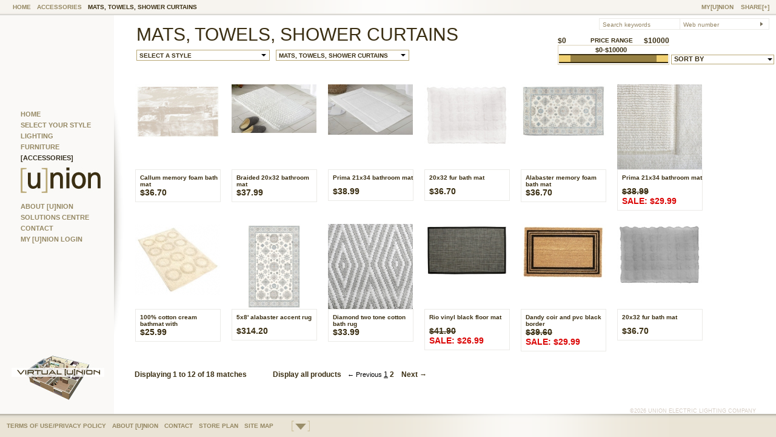

--- FILE ---
content_type: text/html; charset=UTF-8
request_url: https://www.unionlightingandfurnishings.com/accessories/decorativeaccessories/matstowelsshowercurtains.html
body_size: 16082
content:
<!DOCTYPE html PUBLIC "-//W3C//DTD XHTML 1.0 Transitional//EN" "http://www.w3.org/TR/xhtml1/DTD/xhtml1-transitional.dtd">
<html xmlns="http://www.w3.org/1999/xhtml"
      xmlns:og="http://ogp.me/ns#"
      xmlns:fb="http://www.facebook.com/2008/fbml">
<head debug="true">
<title>MATS, TOWELS, SHOWER CURTAINS :: ACCESSORIES  ::  Union</title>
<BASE href="https://www.unionlightingandfurnishings.com/" />

<meta property="og:title" content="MATS, TOWELS, SHOWER CURTAINS :: ACCESSORIES  ::  Union" />
<meta property="og:type" content="website" />
<meta property="og:image" content="http://www.unionlightingandfurnishings.com/images/logo_left_meny.jpg" />
<meta property="og:url" content="" />
<meta property="og:site_name" content="Union" />
<meta property="og:description"  content="" />
<meta property="fb:admins" content="618578514" />

<meta http-equiv="x-ua-compatible" content="IE=edge">
<meta http-equiv="Content-Type" content="text/html; charset=utf-8" />
<meta http-equiv = "content-language" content = "en" />
<meta name = "country" content = "Canada" />
<meta name = "description" content = "" />
<meta name = "keywords" content = "" />
<meta name =  "ROBOTS" content="index,follow" />
<meta name = "copyright" content="" />
<meta name = "owner" content="" />
<meta name = "revisit-after" content="2 days" />
<link href="icon.gif" rel="SHORTCUT ICON" />
<link rel="stylesheet" type="text/css" href="style/base.css" />
<link rel="stylesheet" type="text/css" href="style/iphone.css" media="only screen and (min-device-width: 320px) and (max-device-width: 1024px)"/>

<link rel="stylesheet" type="text/css" href="style/base_print.css" media="print" />
<!-- <link rel="stylesheet" type="text/css" href="style/base_print.css"/> -->
<link rel="stylesheet" type="text/css" href="style/jquery.ui1.css" />
<link rel="stylesheet" type="text/css" href="libs/jquery/jquery.selectbox.css" />
<link rel="stylesheet" type="text/css" href="style/thickbox.css" />

<script src="js/jquery.js" type="text/javascript"></script>
<script type="text/javascript" src="js/iphone.js"></script>
<script src="js/jquery.ui.js" type="text/javascript"></script>
<script src="js/jquery.fancybox.js" type="text/javascript"></script>
<script type="text/javascript" src="js/thickbox-compressed.js"></script>
<script src="js/jquery.selectbox.js" type="text/javascript"></script>
<script src="js/order.js" type="text/javascript"></script>
<script src="js/site.js?v=1" type="text/javascript"></script>
<script src="js/functions.js" type="text/javascript"></script>
<script src="js/wishlist.js" type="text/javascript"></script>
<script src="js/sorttable.js"></script>
<script type="text/javascript">
var _base_url = 'https://www.unionlightingandfurnishings.com/';
</script>

<meta name="google-site-verification" content="BYQLwipMVxixlYzR03floxUM1vCcpAVCT5FYKI_ECzs" />

<!-- Google tag (gtag.js) -->

<script async src="https://www.googletagmanager.com/gtag/js?id=G-25Q8ZKRYED"></script><script>window.dataLayer = window.dataLayer || []; function gtag(){dataLayer.push(arguments);} gtag('js', new Date()); gtag('config', 'G-25Q8ZKRYED');</script>


</head><body onload =" tb_init('a.thickbox, area.thickbox, input.thickbox');" >
        		<div class="pos" id="notifications_holder" style="z-index: 10000; margin-top:30px; left:10px !important; zoom:1;">
        		<div id="whishlist_block_in1" style="padding-top: 5px; display: none; z-index:10; margin-top:5px;" class="whishlist_block_in">
  <div class="fl whishlist_icon1"></div>
  <div class="fl whishlist_block_in_r" onclick="ShowWishlist();">
    <div class="fl whishlist_block_in_r_titel">
      <span id="wishlist_count_general">0</span> ITEMS<a class="whishlist_block_in_r_titel1">IN YOUR</a>WISHLIST
    </div>
  </div>
</div>


<script>
function ChangeWishListTo(this_num){
 // CloseWishlist();
$('#slider_wraper5').css('left', 0);
  $.ajax({
    type:"GET",
    async:false,
    url:'ajax_wishlist.php?action=show&old='+this_num,
    success:function(msg){
      $('#slider_wraper5').html(msg);
      $('#wite_px').fadeIn(600);
      $('.wishlist_items_count').html($('.wl_in_c_c_in').length);
      if($('.wl_in_c_c_in').length <= 3){
        $('#scroller_bar').hide();
      } else {
        $('#scroller_bar').show();

        $('#slider5').slider({
            slide:function(e,ui){
                block_width = $('#slider_wraper5 .wl_in_c_c_in').length * 188 * (-1) + 576;
                $('#slider_wraper5').css('left',Math.round( ui.value / 100 * ( block_width )) + 'px');
            }
        });

      }
      setTimeout(function(){ $('.closewih_list').css('filter', ''); }, 700);
    }
  });
}
</script>

<div style="display: none;" id="wite_px" class="pos wite_px">
  <div class="fl center6">
        	<div class="fl shodow_wish_list_block" style="width: 635px;">
            	<div class="fl shodow_wish_list_block_l">
                	<div class="fl wl_in_c_s_l">
                    </div>
                </div>
                <div style="width: 590px;" id="shodow_wish_list_block_c" class="fl shodow_wish_list_block_c">
                	<div class="pos closewih_list">
                    	<div class="fl closewih_list_icon">
                        </div>
                        <div class="fl closewih_listin">
                          
                        	<b class="wishlist_items_count"></b><b> ITEMS</b> IN YOUR
							<br /><b>WISHLIST</b>
                        </div>
                        <div class="fl closewih_list_linck"  onclick="CloseWishlist();" title="Close this window">
                        </div>
                    </div>
                	<div class="fl shodow_wish_list_block_c_titel">
                    	YOUR WISHLIST
                    </div>
                    <div class="clear"></div>
                    <div class="fl wl_in_titel1" id="wishlist_name_div">
                                <br>NAME :  <span></span>  <a class="wl_in_titel1_a" style="cursor:pointer;" onclick="ChangeWishListTo($(this).attr('name'));">&lt; PREVIOUS</a> &frasl;  <a class="wl_in_titel1_a" style="cursor:pointer;" onclick="ChangeWishListTo($(this).attr('name'));">NEXT &gt;</a>
                              </div>
                    <!--
                    <div style="padding-left: 30px; padding-top: 12px;" class="fl">
                    	<a style="cursor:pointer" class="fl batton_more_products_b" onclick="CloseWishlist();"></a>
                      <a id="makeCurrentWishlistLink" style="cursor:pointer;display:none;" class="fl batton_more_products_b"></a>
                    </div>
                    -->
                    <div style="overflow: hidden; clear: both; height: 0px;"></div>
                    <div style="overflow: hidden; width:576px;" class="fl"> 
                    <div id="slider_wraper5" style="width: 20000px; left: 0px; padding-top: 8px;" class="fl">
                        
                        

                    </div>
                </div>
                <div style="padding-left: 30px; padding-top: 23px;" class="fl">
                    <div class="fl scrolld1" id="scroller_bar" >
                    <div id="slider5" style="background: transparent none repeat scroll 0% 0%; margin-left: 3px; bottom: 0px; width: 444px; -moz-background-clip: border; -moz-background-origin: padding; -moz-background-inline-policy: continuous;" class="fl ui-slider ui-slider-horizontal ui-widget ui-widget-content ui-corner-all"><a href="#" class="ui-slider-handle ui-state-default ui-corner-all" style="left: 0%;"></a></div>
                    </div></div>
                    <div style="clear:both;padding-top: 3px;display:none;padding-left: 14px;" id="wishlist_note_div">All prices are valid during 30 days. After that period, some or all prices may be changed.</div>

                    <div class="fl wl_in_s_t"></div>
                    <div style="padding-left: 34px;" class="fl wishlist_bottom_block">
                        <div class="fl">
                            <div class="fl shadow_wshl_inpbl">
                                <input type="text" onblur="if(this.value=='') this.value='ENTER JOB NAME';" onfocus="if(this.value=='ENTER JOB NAME') this.value='';" value="ENTER JOB NAME" class="fl shadow_wshl_inp" />
                            </div>
                            <div style="padding-left: 12px;" class="fl shadow_wshl_inpbl">
                                <input type="text" onblur="if(this.value=='') this.value='whislistlist ID#  0013755000235';" onfocus="if(this.value=='whislistlist ID#  0013755000235') this.value='';" value="whislistlist ID#  0013755000235" class="fl shadow_wshl_inp1" />
                            </div>
                        </div>
                        <div style="padding-bottom: 10px;" class="fl shodow_wish_list_block_c_in_fild_bl">
                            <a style="cursor:pointer" onclick="OpenWishlistForm('print');" class="fl batton_print_your_whishlist_b sh_2"></a>
                        </div>
                        <div style="padding-left: 9px;" class="fl shodow_wish_list_block_c_in_fild_bl">
                            <a style="cursor:pointer" onclick="OpenWishlistForm('email');" class="fl batton_email_your_whishlist_b sh_2"></a> 
                        </div>
                        <div style="padding-left: 9px;" class="fl shodow_wish_list_block_c_in_fild_bl">
                            <a style="cursor:pointer;color:blue;" onclick="CloseWishlist();" class="fl sh_2"><img src="images/continue_shopping.jpg" width="151" heigt="17"></a> 
                        </div>
                        <div style="overflow: hidden; clear: both; height: 0px;"></div>
                    </div>

                    <div style="padding-left: 14px;" class="fl wishlist_bottom_block_old">
                        <div class="fl new_c_bl_in_titel" style="margin-top:10px;">
                            RENAME WISH LIST
                        </div>
                        <div class="clear"></div>
                        <div class="fl new_c_bl_in_inp_bl" style="width:284px;">
                          <form onsubmit="return wishlistBottomBlockOldForm()">
                            <input class="fl new_c_bl_in_inp" type="text" value="ENTER JOB NAME" style="width:284px;">
                            <input class="pos wl_in_submit" type="submit" value=""/>
                          </form>
                        </div>
                        <div class="clear"></div>
                        <div class="fl wl_in_batton_bl"><a class="fl wl_in_al_to_or" style="cursor:pointer;" onclick="wishlistBottomBlockOldAddToOrder();"></a></div>
                        <div class="fl wl_in_batton_bl" style="padding-left:10px;"><a class="fl wl_in_al_to_or1" style="cursor:pointer;" onclick="wishlistBottomBlockOldAddSelectedToOrder();"></a></div>
                        <div style="padding-left: 9px;padding-top:8px;" class="fl shodow_wish_list_block_c_in_fild_bl"><a style="cursor:pointer" id="EmailWishlist_a" class="fl batton_email_your_whishlist_b sh_2"></a></div>
                        <div class="clear"></div>
                        <div class="fl wl_in_batton_bl"><a class="fl wl_in_al_to_or2" style="cursor:pointer;" onclick="wishlistBottomBlockOldRemoveSelected();"></a></div>
                        <div class="fl wl_in_batton_bl" style="padding-left:10px;"><a class="fl wl_in_al_to_or3" style="cursor:pointer;" onclick="wishlistBottomBlockOldDelete();"></a></div>
                        <div style="overflow: hidden; clear: both; height: 2px;"></div>
                    </div>
                    <div class="fl wl_in_s_b"></div>
                </div>
                <div style="display: none;" id="shodow_wish_list_block_c1" class="fl shodow_wish_list_block_c">
                	<div class="pos yell_pix"></div>
                	<div class="pos closewih_list">
                    	<div class="fl closewih_list_icon">
                        </div>
                        <div class="fl closewih_listin">
                        	<b class="wishlist_items_count"></b><b> ITEMS</b> IN YOUR
							<br /><b>WHISHLIST</b>
                        </div>
                        <div class="fl closewih_list_linck">
                        </div>
                    </div>
                	<div class="fl shodow_wish_list_block_c_titel">
                    	YOUR WHISLIST
                    </div>
                    <div style="overflow: hidden; clear: both; height: 0px;"></div>
                    <div class="fl shodow_wish_list_block_c_titel1">
                    	PLEASE REGISTER
                    </div>
                    <div style="overflow: hidden; clear: both; height: 0px;"></div>
                    <div class="fl fild_inp_block">
                    	<div class="fl fild_inp5_bl">
                        	<div class="fl fild_inp5_text">
                            	FIRST NAME
                            </div>
                            <div style="overflow: hidden; clear: both; height: 0px;"></div>
                        	<input type="text" value="" class="fl fild_inp5" />
                        </div>
                        <div class="fl fild_inp5_bl">
                        	<div class="fl fild_inp5_text">
                            	LAST NAME
                            </div>
                            <div style="overflow: hidden; clear: both; height: 0px;"></div>
                        	<input type="text" value="" class="fl fild_inp5" />
                        </div>
                        <div class="fl fild_inp5_bl">
                        	<div class="fl fild_inp5_text">
                            	TITEL
                            </div>
                            <div style="overflow: hidden; clear: both; height: 0px;"></div>
                        	<input type="text" value="" class="fl fild_inp5" />
                        </div>
                        <div class="fl fild_inp5_bl">
                        	<div class="fl fild_inp5_text">
                            	ORGANIZATION
                            </div>
                            <div style="overflow: hidden; clear: both; height: 0px;"></div>
                        	<input type="text" value="" class="fl fild_inp5" />
                        </div>
                        <div class="fl fild_inp5_bl">
                        	<div class="fl fild_inp5_text">
                            	YOUR EMAIL ADDRESS
                            </div>
                            <div style="overflow: hidden; clear: both; height: 0px;"></div>
                        	<input type="text" value="" class="fl fild_inp5" />
                        </div>
                        <div class="fl fild_inp5_bl">
                        	<div class="fl fild_inp5_text">
                            	YOUR WHISLIST NOTES
                            </div>
                            <div style="overflow: hidden; clear: both; height: 0px;"></div>

                        </div>
                        <div style="overflow: hidden; clear: both; height: 0px;"></div>
                        <div style="padding-top: 15px; padding-right: 148px; padding-bottom: 10px;" class="fr">
                        	<a href="#" id="prrosedn" class="fl batton_proceed_d"></a>
                        </div>
                    </div>
                    <div style="padding-left: 34px;" class="fl wishlist_bottom_block">
                        <div class="fl shadow_wshl">
                            <div class="fl shadow_wshl_inpbl">
                                <input type="text" onblur="if(this.value=='') this.value='ENTER JOB NAME';" onfocus="if(this.value=='ENTER JOB NAME') this.value='';" value="ENTER JOB NAME" class="fl shadow_wshl_inp" />
                            </div>
                            <div style="padding-left: 12px;" class="fl shadow_wshl_inpbl">
                                <input type="text" onblur="if(this.value=='') this.value='whislistlist ID#  0013755000235';" onfocus="if(this.value=='whislistlist ID#  0013755000235') this.value='';" value="whislistlist ID#  0013755000235" class="fl shadow_wshl_inp1" />
                            </div>
                        </div>
                    </div>
                </div>    
                <div class="fl shodow_wish_list_block_r">
                	<div class="fl shodow_wish_list_up">
                    </div>
                </div>
            </div>
  
  </div>
</div>        		</div>
 <a class="virtual_union noprint fAbsolute" href="JavaScript:createCookie('sub','172',1);window.location='https://www.unionlightingandfurnishings.com/aboutunion.html';" style="position:fixed; z-index:1;"></a>



	<table width="100%" style="height:100%;width:100%" cellpadding="0" cellspacing="0" border="0" id="main_table">
    <tbody style="height:100%; width:100%">
    	<tr style="height:25px;" class="noprint">
        	<td style="vertical-align:top;height:25px;width:100%;">
                <div class="fl meny_hed_block">
                    <div class="fl meny_hed_block_l">
                    	                        <div class="fl home_linck_block" style="padding-left:10px;">
                            <a class="fl home_linck" href="homepage.html">HOME</a>
                        </div>
                                              <div class="fl home_linck_block" style="padding-left:10px;">
                            <a class="fl home_linck" href="accessories.html">ACCESSORIES</a>
                        </div>
                                              <div class="fl home_linck_block" style="padding-left:10px;">
                            <a class="fl home_linck_act" href="accessories/AA/matstowelsshowercurtains.html">MATS, TOWELS, SHOWER CURTAINS</a>
                        </div>
                                          </div>
                    <div class="fr meny_hed_block_r">
                        <div class="fl home_linck_block"> 
                        	                            <a class="fl home_linck" id="reg_sh" style="cursor:pointer">MY[U]NION</a>
                                                    </div>
                        <div class="pos registration_block" style="display:none;">
                        	<div class="fl home_linck_block">
                            	<a class="fl home_linck_act" id="reg_sh1" style="cursor:pointer">[MY[U]NION]</a>
                        	</div>
                        	<form action="" method="POST" onSubmit="return CheckLoginForm();">
                        	<input type="hidden" name="login_form" value="login_form" />
                        	<input type="hidden" name="action" value="login">
                        	<div class="fl registration_block_fild_bk">
                        		<input name="email" id="login_email" class="fl registration_block_fild" type="text" value="USERNAME" onFocus="if(this.value=='USERNAME') this.value='';" onBlur="if(this.value=='') this.value='USERNAME';"/>
                            </div>
                            <div class="fl registration_block_fild_bk" style="padding-left:3px;">
                        		<input name="password" id="login_password" class="fl registration_block_fild" type="password" value="PASSWORD" onFocus="if(this.value=='PASSWORD') this.value='';" onBlur="if(this.value=='') this.value='PASSWORD';"/>
                            </div>
                            <div class="fl batton_login_bl">
                            	<input type="image" src="images/batton_login.jpg" />
                            </div>
                            </form>
                            <div style="clear:both; height:0px; overflow:hidden;"></div>
                            <div class="fl registration_block_linck_block">
                            	<a class="fl registration_block_linck" style="cursor:pointer" href="forgotyourpassword.html">FORGOT YOUR PASSWORD?</a>
                            </div>
                            <div class="fl registration_block_linck_block" style="padding-left:9px;">
                            	<!--<a class="fl registration_block_linck thickbox" href="get_content.php?spage=register&amp;TB_iframe=show&amp;width=430&amp;height=450">NEW MEMBER?</a>-->
                            </div>
                            <div style="clear:both; height:0px; overflow:hidden;"></div>
                            <div class="fl reg_shadow"></div>
                        </div>
                        <div class="fl home_linck_block" style="padding-left:12px;">
                            <a class="fl home_linck" id="share_sh" style="cursor:pointer">SHARE[+]</a>
                            <a class="fl home_linck_act" id="share_sh1" style="cursor:pointer;display:none;">[SHARE[+]]</a>
                        </div>
						<div class="pos share_block" style="display:none;">
                              <script>
                              var social_url = location.href;
                              var social_text = 'MATS, TOWELS, SHOWER CURTAINS :: ACCESSORIES - Union';

                              function getWindowFeatures(tp_width, tp_height){
                                tp_left = parseInt((screen.availWidth/2) - (tp_width/2));
                                tp_top = parseInt((screen.availHeight/2) - (tp_height/2));
                                return "width=" + tp_width + ",height=" + tp_height + ",status,resizable,left=" + tp_left + ",top=" + tp_top + "screenX=" + tp_left + ",screenY=" + tp_top;
                              }

                              function fbs_click(social) {
                                $('.share_link a').click();
                                if(social == 'facebook'){window.open('http://www.facebook.com/sharer.php?u='+encodeURIComponent(social_url),'Share this on Facebook',getWindowFeatures(626,436));}
                                if(social == 'tweeter'){window.open('http://twitter.com/share?text='+encodeURIComponent(social_text),'Share this on Tweeter',getWindowFeatures(550,450));}
                                if(social == 'linkedin'){window.open('http://www.linkedin.com/shareArticle?mini=true&url='+encodeURIComponent(social_url)+'&title='+encodeURIComponent(social_text),'Share this on LinkedIn',getWindowFeatures(600,350));}
                                if(social == 'delicious'){window.open('http://www.delicious.com/save?v=5&noui&jump=close&url='+encodeURIComponent(social_url)+'&title='+encodeURIComponent(social_text),'Share this on Delicious',getWindowFeatures(550,550));}
                                return false;
                              }

                              function ShowShareToEmailForm(){
                                if($('#shareToEmailFormContainer').css('display') == 'block'){
                                  $('#shareToEmailFormContainer').slideUp(400);
                                } else {
                                  $('#shareToEmailFormContainer').slideDown(400);
                                }
                              }

                              function checkShareToEmailForm(){
                                msg = 'Please, fill in all required fields:';

                                if($('#semail_name').val() == 'NAME' || $('#semail_name').val() == ''){
                                  msg += '\n   - Your Name';
                                }

                                var pattern = new RegExp(/^(("[\w-\s]+")|([\w-]+(?:\.[\w-]+)*)|("[\w-\s]+")([\w-]+(?:\.[\w-]+)*))(@((?:[\w-]+\.)*\w[\w-]{0,66})\.([a-z]{2,6}(?:\.[a-z]{2})?)$)|(@\[?((25[0-5]\.|2[0-4][0-9]\.|1[0-9]{2}\.|[0-9]{1,2}\.))((25[0-5]|2[0-4][0-9]|1[0-9]{2}|[0-9]{1,2})\.){2}(25[0-5]|2[0-4][0-9]|1[0-9]{2}|[0-9]{1,2})\]?$)/i);
                                  if (!pattern.test($.trim($('#semail_email').val()))) { msg = msg + '\n   - Enter Valid E-Mail Address';}

                                  if($('#semail_friends_name').val() == 'FRIEND\'S NAME' || $('#semail_friends_name').val() == ''){
                                      msg += '\n   - Friend\'s Name';
                                  }

                                  if (!pattern.test($.trim($('#semail_friends_email').val()))) { msg = msg + '\n   - Enter Valid Friend\'s E-Mail Address';}

                                  if(msg == 'Please, fill in all required fields:'){
                                      $('#semail_product_id').val($('#current_product').val());
                                      return true;
                                  } else {
                                      alert(msg);
                                      return false;
                                  }
                              }
                            </script>
                        	<div class="fl ico_block" style="padding-left:110px;">
                        		<a class="fl ico" href="javascript: void(0)" onClick="return fbs_click('facebook');" style="display:none;"></a>
                            </div>
                            <!--<div class="fl ico_block">
                            <a class="fl ico1" href="javascript: void(0)" style="display:none;"></a>
                            </div>
                            <div class="fl ico_block">
                            <a class="fl ico2" href="http://www.youtube.com" target="blank" style="display:none;"></a>
                            </div>-->
                            <div class="fl ico_block">
                            <a class="fl ico3" href="javascript: void(0)" onClick="return fbs_click('tweeter');" style="display:none;"></a>
                            </div>
                            <div class="fl ico_block">
                            <a class="fl ico4" href="javascript: void(0)" onClick="return fbs_click('linkedin');" style="display:none;"></a>
                            </div>
                            <div class="fl ico_block">
                            <a class="fl ico7" onClick="ShowShareToEmailForm();" style="display:none;cursor:pointer;"></a>
                            </div>
                            <!--<div class="fl ico_block">
                            <a class="fl ico5" href="http://www.google.ca" target="blank" style="display:none;"></a>
                            </div>
                            <div class="fl ico_block">
                            <a class="fl ico6" href="javascript: void(0)" onclick="return fbs_click('delicious');" style="display:none;"></a>
                            </div>-->
                        	<div class="pos share_shadow">
                            </div>
                          <div class="fr pr_det_blockg_r_email" id="shareToEmailFormContainer" style="display:none;width:203px; padding: 0 20px 20px 10px;">
                            <form action="" method="POST" onSubmit="return checkShareToEmailForm();">
                            <input type="hidden" name="form_name" value="friend_form" />
                            <input type="hidden" name="product_id" id="email_product_id" value="">
                              <div class="fl registration_block_fild_bk">
                                  <div class="fl pr_det_blockg_r_email_titel">
                                      EMAIL
                                  </div>
                                  <a class="pos batton_close_b" href="#"></a>
                                  <div style="clear:both; height:0px; overflow:hidden;"></div>
                                  <div class="fl">
                                      <div style="clear:both; height:0px; overflow:hidden;"></div>
                                      <div class="fl pr_det_blockg_r_email_bl">
                                          <input class="fl registration_block_fild" type="text" name="name" id="semail_name" value="NAME" onFocus="if(this.value=='NAME') this.value='';" onBlur="if(this.value=='') this.value='NAME';"/>
                                      </div>
                                      <div style="clear:both; height:0px; overflow:hidden;"></div>
                                      <div class="fl pr_det_blockg_r_email_bl">
                                          <input class="fl registration_block_fild" type="text" name="email" id="semail_email" value="EMAIL" onFocus="if(this.value=='EMAIL') this.value='';" onBlur="if(this.value=='') this.value='EMAIL';"/>
                                      </div>
                                      <div style="clear:both; height:0px; overflow:hidden;"></div>
                                      <div class="fl pr_det_blockg_r_email_bl">
                                          <input class="fl registration_block_fild" type="text" name="friends_name" id="semail_friends_name" value="FRIEND'S NAME" onFocus="if(this.value=='FRIEND\'S NAME') this.value='';" onBlur="if(this.value=='') this.value='FRIEND\'S NAME';"/>
                                      </div>
                                      <div style="clear:both; height:0px; overflow:hidden;"></div>
                                      <div class="fl pr_det_blockg_r_email_bl">
                                          <input class="fl registration_block_fild" type="text" name="friends_email" id="semail_friends_email" value="FRIEND'S EMAIL" onFocus="if(this.value=='FRIEND\'S EMAIL') this.value='';" onBlur="if(this.value=='') this.value='FRIEND\'S EMAIL';"/>
                                      </div>
                                  </div>
                                  <div class="fl" style="padding-top:5px;">
                                      <textarea class="fl registration_block_fild_tex_ar" style="height:97px;width:128px;" name="message" id="semail_message" onFocus="if(this.value=='YOUR MESSAGE'){this.value='';}" onBlur="if(this.value==''){this.value='YOUR MESSAGE'}">YOUR MESSAGE</textarea>
                                      <div style="clear:both; height:0px; overflow:hidden;"></div>
                                      <div class="fr batton_sub_3" style="padding-top:5px;">
                                          <input class="fl batton_2" type="submit" value="SUBMIT"/>
                                      </div>
                                  </div>
                              </div>
                              </form>
                          </div>
                        </div>
                    </div>
                    <div class="pos shadow_hed"></div>
                </div>
                <div class="pos search_block" style="top:25px; right:0px;z-index:100;">
			<script>
			  function CheckSerachForm(){

                            $('#search_w').val($(window).width()-285);
			    if($('input[name=search_keywords]').val()=='Search keywords'){$('input[name=search_keywords]').val('');}
			                                if($('input[name=search_web_number]').val()=='Web number'){$('input[name=search_web_number]').val('');}

			    if($('input[name=search_web_number]').val()=='' &&  $('input[name=search_keywords]').val()==''){
			      if($('input[name=search_keywords]').val()=='') $('input[name=search_keywords]').val('Search keywords');
			      			      if($('input[name=search_web_number]').val()=='') $('input[name=search_web_number]').val('Web number');
			      return false;
			    }
			    return true;
			  }
			</script>
                	<form action="index.php" method="GET" onSubmit="return CheckSerachForm();">
                		<input type="hidden" name="tc" value="188" />
                                <input type="hidden" id="search_w" name="w" value="0" />
                		<input type="hidden" name="spage" value="product_search" />
			<input class="fl search_text" type="text" name="search_keywords" value="Search keywords" onFocus="if(this.value=='Search keywords') this.value='';" onBlur="if(this.value=='') this.value='Search keywords';">
						  <input class="fl search_text" type="text" name="search_web_number" value="Web number" onFocus="if(this.value=='Web number') this.value='';" onBlur="if(this.value=='') this.value='Web number';"/>
                    	<input class="fl search_submit" type="submit" value=""/>
                    </form>
                </div>
                
                <div class="pos" style="background:#faf9f7; width:188px; left:0px; top:25px; height:200px;">
                	                </div>
    		</td>
        </tr>
        <tr>
        	<td style="background: url(images/left_nebu_background.gif) repeat-y top left;">
                <table width="100%" height="100%" cellpadding="0" cellspacing="0" border="0" style="height:100%" id="content_container_table">
                            <tr id="content_container_row">
                                <td style="width:188px;background-color:#FAF9F7;position:relative;" class="noprint">
                                  <div style="width:188px;">
                                    <div id="Menu_block" style="left:34px; top:50%; margin-top:-125px;">
                                                                                                                <div class="fl left_meny_blokc_linck_b" style="padding-top:0px;">
                                                              <a style="display:block;" class="left_meny_blokc_linck" href="homepage.html">HOME</a>
                                                          </div>
                                                          <div style="clear:both; height:0px; overflow:hidden;"></div>
                                                                                                                                                                          <div class="fl left_meny_blokc_linck_b">
                                                              <a style="display:block;" class="left_meny_blokc_linck" href="selectyourstyle.html">SELECT YOUR STYLE</a>
                                                          </div>
                                                          <div style="clear:both; height:0px; overflow:hidden;"></div>
                                                                                                                                                                          <div class="fl left_meny_blokc_linck_b">
                                                              <a style="display:block;" class="left_meny_blokc_linck" href="lighting.html">LIGHTING</a>
                                                          </div>
                                                          <div style="clear:both; height:0px; overflow:hidden;"></div>
                                                                                                                                                                          <div class="fl left_meny_blokc_linck_b">
                                                              <a style="display:block;" class="left_meny_blokc_linck" href="furnishings.html">FURNITURE</a>
                                                          </div>
                                                          <div style="clear:both; height:0px; overflow:hidden;"></div>
                                                                                                                                                                          <div class="fl left_meny_blokc_linck_b">
                                                              <a style="display:block;" class="left_meny_blokc_linck_act" href="accessories.html">[ACCESSORIES]</a>
                                                          </div>
                                                          <div style="clear:both; height:0px; overflow:hidden;"></div>
                                                                                                                    <a class="fl" href="https://www.unionlightingandfurnishings.com/" style="margin:10px auto;"><img src="images/logo_left_meny.jpg" /></a>
                                                          <div style="clear:both; height:0px; overflow:hidden;"></div>
                                                          
                                                                                                                                                                          <div class="fl left_meny_blokc_linck_b">
                                                              <a style="display:block;" class="left_meny_blokc_linck" href="aboutunion.html">ABOUT [U]NION</a>
                                                          </div>
                                                          <div style="clear:both; height:0px; overflow:hidden;"></div>
                                                                                                                                                                          <div class="fl left_meny_blokc_linck_b">
                                                              <a style="display:block;" class="left_meny_blokc_linck" href="solutionscentre.html">SOLUTIONS CENTRE</a>
                                                          </div>
                                                          <div style="clear:both; height:0px; overflow:hidden;"></div>
                                                                                                                                                                          <div class="fl left_meny_blokc_linck_b">
                                                              <a style="display:block;" class="left_meny_blokc_linck" href="contact.html">CONTACT</a>
                                                          </div>
                                                          <div style="clear:both; height:0px; overflow:hidden;"></div>
                                                                                                                                                                          <div class="fl left_meny_blokc_linck_b">
                                                              <a style="display:block;" class="left_meny_blokc_linck" href="designers.html">MY [U]NION LOGIN</a>
                                                          </div>
                                                          <div style="clear:both; height:0px; overflow:hidden;"></div>
                                                                                                                                                    </div>

<script>

$(window).load(function(){
MenublockResize ();
});

$(window).resize(function() {
MenublockResize ();
});

function MenublockResize () {
  var menu_block= parseInt($("#Menu_block").position().top);
  if (menu_block<277) {
   $("#Menu_block").css({'position':'relative','margin-top':'auto','top':'50px', 'margin-left':'auto'}); 

}  else  {
   $("#Menu_block").css({'position':'static','margin-top':'-125px','top':'50%', 'margin-left':'34px'}); 
}
if (menu_block<210)    $(".virtual_union").hide(); else    $(".virtual_union").show();
}

</script>

                                  </div>
                                </td>
                                                                <td style="width:16px;" id="td_pre_content" class="noprint">
                                    <table border="0" cellpadding="0" cellspacing="0" width="100%" style="height:100%;">
                                        <tr>
                                            <td>
                                                <div class="fl shadow_left_meny_blokc fStatic" style="margin-top:0px;"></div>
                                            </td>
                                        </tr>	
                                    </table>
                                </td>
                                
                                	<script type="text/javascript">


var style_filter = '';
var cat_filter = '';
var sub_cat_filter = '';
var current_td_product_container_width = 0;
if($.browser.opera){  var is_browser_opera = 1;}
else {var is_browser_opera = 0;}

function ProductsHeightFix(){
  if($(window).width()<1025){
	if(isMobile()){

	}else{
		$('body').css('height','750px');
		$('.clickdblock').css('top','70px');
		$('.sow_1024').css('left','152px');
	}
  } else {
    $('body').css('height','100%');
    $('.clickdblock').css('top','30px');
    $('.sow_1024').css('left','0px');
  }
}
// alert('');
var _stle = 0;
function get_products(go_to_page){

      var get_ = '';	
	  



var go_to_page = go_to_page || 1;
          $('#dp_sh_lfhb1,#dp_sh_lfhb').css('visibility','hidden');
    var td_product_container_width = $(window).width()-204;

    if((current_td_product_container_width != td_product_container_width) || style_filter != '' || (cat_filter != '' && sub_cat_filter != '' )){
      	

	  
	  
	  
      $('#pr_sh_sr_rz').css('background-image', 'url(images/loading_animation.gif)').html('');
	  

      $.ajax({
        url: "products.php?w="+td_product_container_width+"&is_opera="+is_browser_opera+cat_filter+sub_cat_filter+style_filter+'&style='+'&style2='+_stle+get_,
        data: ({"tc":"167","spage":"products","sub_cat":"125","sub_cat_section":"3","cat":"33","page_num":1,"is_ajax":1,'go_to_page':go_to_page}),
		dataType: 'json',
        success: function(html){

          if(html.content == ''){html.content = '<strong style="margin-left: 20px;">Sorry, there is no any products belonging to this style in the current subcategory.</strong>'; setTimeout(function(){$('#dp_sh_lfhb1,#dp_sh_lfhb').css('visibility','visible').hide();}, 500);}
          $('#pr_sh_sr_rz').css('background-image', 'none').css({'border':'1px solid #FFF','width':'100%'}).html(html.content);
		  
          $('#dp_sh_lfhb1,#dp_sh_lfhb').css('visibility','visible').hide();
		  
		  $('.pr_tb_produkt_bl_pag_text_bl').html(html.pager);
          current_td_product_container_width = td_product_container_width;
          $('#dp_sh_lfhb1,#dp_sh_lfhb').css('visibility','visible').hide();
		  
        }
      });

      
    } 
}
$(document).click(function(event){
	if($(this).attr('id') != 'dp_sh_lfhb' && $(this).attr('id') != 'dp_sh_lfh' && $(this).parent().attr('id') != 'dp_sh_lfhb' && $(this).parent().parent().attr('id') != 'dp_sh_lfhb'){
		$('#dp_sh_lfhb').slideUp(400);
	}

	if($(event.target).attr('id') != 'dp_sh_lfh1' && $(event.target).hasClass('categ_block_linck_act') == false){
		$('#dp_sh_lfhb1').slideUp(400);
	}

});

$('div.fl.pr_tb_produkt_bl_pag_text_bl div.fl.pager a').live( "click", function(event) {
	event.isDefaultPrevented();
	if($(this).hasClass('pr_tb_produkt_bl_pag_linck')) return true;

	var baseurl = window.location.protocol + '//' + window.location.hostname + '/'+$(this).attr('href');
    $.ajax({
        url: $(this).attr('href').replace(/index./g, "products.") +'&is_ajax=1',
        dataType:'json',
		timeout: 30000, 
		beforeSend: function(){
			$('#pr_sh_sr_rz').css('background-image', 'url(images/loading_animation.gif)').html('');
		},
		error: function(){
		    $('#pr_sh_sr_rz').css('background-image', 'none').css({'border':'1px solid #FFF','width':'100%'}).html('<strong style="margin-left: 20px;">Some error occurred.</strong>');
			setTimeout(function(){$('#dp_sh_lfhb1,#dp_sh_lfhb').css('visibility','visible').hide();}, 500);
		},
        success: function(html){
/*
	function GetIEVersion() {
	  var sAgent = window.navigator.userAgent;
	  var Idx = sAgent.indexOf("MSIE");
	  // If IE, return version number.
	  if (Idx > 0)
	    return parseInt(sAgent.substring(Idx+ 5, sAgent.indexOf(".", Idx)));
	  // If IE 11 then look for Updated user agent string.
	  else if (!!navigator.userAgent.match(/Trident\/7\./))

	    return 11;
	  else
	    return 0; //It is not IE
	}

	 
	if (GetIEVersion() > 0)

	   console.log("This is IE " + GetIEVersion());
	else
	   console.log("This is not IE.");
		
		*/
		  window.history.pushState({}, null, baseurl);
          if(html.content == ''){html.content = '<strong style="margin-left: 20px;">Sorry, there is no any products belonging to this style in the current subcategory.</strong>'; setTimeout(function(){$('#dp_sh_lfhb1,#dp_sh_lfhb').css('visibility','visible').hide();}, 500);}
          $('#pr_sh_sr_rz').css('background-image', 'none').css({'border':'1px solid #FFF','width':'100%'}).html(html.content);
          $('#dp_sh_lfhb1,#dp_sh_lfhb').css('visibility','visible').hide();
		  $('.pr_tb_produkt_bl_pag_text_bl').html(html.pager);
          $('#dp_sh_lfhb1,#dp_sh_lfhb').css('visibility','visible').hide();
        }
    });
	return false;
});

$(window).bind('popstate', function(){
  window.location.href = window.location.href;
});

$(window).resize(function(){
get_products();
ProductsHeightFix();
});

$(document).ready(function(){
  ProductsHeightFix();


	$('#cl_dd').click(function(){
		setTimeout("$('.thank_you_blockg_c').animate({'width':'0px'},400);",400);
		setTimeout("$('.thank_you_shadow_top').animate({'width':'0px'},400);",400);
		setTimeout("$('.thank_you_shadow_bot').animate({'width':'0px'},400);",400);
		setTimeout("$('#thank_you_blockg_c1').eq(0).slideUp(400);",0);
		setTimeout("$('.thank_you_blockg').eq(0).hide();",700);
        return false;
    });

  $('.sort_by_val').click(function(){
    $(this).next().slideToggle(500);
  });
  
  $('.sort_by_items a').click(function(){
    val = $(this).text();
    $('.sort_by_val').text(val);
    $(this).parent().slideToggle(500);
  });
	$('.selector').selectbox();	
// 	alert('ses:');
	
	var thumb_height = 0;
	$('.pr_tb_produkt_bl').each(function(){
		if($(this).height() > thumb_height){
			thumb_height = $(this).height();
		}
	});
	$('.pr_tb_produkt_bl').css('height' , thumb_height);
	
    $('#dp_sh_lfh').click(function(){
      $('#dp_sh_lfhb').slideToggle(400);
      $('#dp_sh_lfhb1').slideUp();
    return false;
    });


  $('.c_b_l_d').click(function(){
        val = $(this).attr('val');
//         $('.pr_tb_dr_block').fadeOut(300);
        setTimeout("$('.pr_tb_dr_block').eq(val).fadeIn(300);",310);
        return false;
    });

	$('.categ_block_in_linck').click(
			   function(){
				   val = $(this).attr('val');
				   setTimeout("$('.categ_block_in_linck').animate({'width':'120px'},500);",0);
				   $('.categ_block2').hide();
				   $('.categ_block_sub_linck').hide();
				   setTimeout("$('.categ_block_in_linck').eq(val).animate({'width':'239px'},200);",0);
				   setTimeout("$('.categ_block2').eq(val).slideDown(300)",1950);
				   setTimeout("$('.categ_block_sub_linck').eq(val).slideDown(200)",1100);
				   return false;
			    });

	$("#slider_range").slider({
        range: true,
        min: 0,
        max: 10000,
        values: [0, 10000],
        slide: function(event, ui) {
            $("#amount").val('$' + ui.values[0] + '- $' + ui.values[1]);
        },
    	stop: function(event, ui) {
        	window.location = 'https://www.unionlightingandfurnishings.com/accessories/decorativeaccessories/matstowelsshowercurtains/from-'+ui.values[0]+'/to-'+ui.values[1]+'/sort-none.html';
        }
    });
    $("#amount").val('$' + $("#slider_range").slider("values", 0) + '- $' + $("#slider-range").slider("values", 1));
	
$('#fyt_meny_linck1').click(function(){
	$('.get_b_pop').slideDown(300);	
	$('#fyt_meny_linck1').removeClass('fyt_meny_linck').addClass('fyt_meny_linck_act');
    return false;
});

$('.batton_close_b').click(function(){
	$('.get_b_pop').slideUp(300);
	$('#fyt_meny_linck1').removeClass('fyt_meny_linck_act').addClass('fyt_meny_linck');
    return false;
});


	
});

function ShowCategoriesDropdown(){
	$('#dp_sh_lfhb').slideUp(310);
	$('#dp_sh_lfhb1').slideDown(310);
}



function CategoryDropdownElementClick(el){
    var el = $(el);
    $('#pr_tb_dr2').val(el.html().replace('&amp;' , '&'));
    $('.categ_block1').slideUp(50);
    $('.categ_block_linck_act').removeClass('categ_block_linck_act').addClass('categ_block_linck');
    el.removeClass('categ_block_linck').addClass('categ_block_linck_act');
    el.next('div').css('margin-top', 0).slideDown(300, function(){

		var menu_item = $(this);
	    menu_item.children().find('div.categ_block_linck_bl').each(function(){
		if ($('#'+$(this).find('a.categ_block_linck1_img').attr('data-id')).length==0)  {
			menu_item.append('<div class="pos preview_img_block" id="'+$(this).find('a.categ_block_linck1_img').attr('data-id')+'"><img class="categ_block_linck1_img_s" src="'+$(this).find('a.categ_block_linck1_img').attr('data-src')+'"/></div>');
		}
			
	});
      var offset = $(this).offset();
      var _vs = GetViewportSize();
      var height_difference = _vs['height'] - parseInt($(this).height())-offset.top-26;
      if(height_difference < 0){

        $(this).css('margin-top', height_difference+'px');
      }else{
        $(this).css('margin-top', 0);
      }
    });
    return false;
}

function ShowSubCatImage(el){
  $('#'+el).show();
}

function HideSubCatImage(el){
  $('#'+el).hide();
}
function ShowStyleCat(id, el){ 

	var categId = $(el).attr('val');
_stle = categId;
	style_filter = '&style2='+categId;
	get_products('0');
	if(id == 'energy'){$('#pr_tb_dr1').val('Energy Efficient');}
	else{$('#pr_tb_dr1').val(unescape($(el).html().replace('&amp;' , '&')));}
	return false;
}

function iPhone_ShowStyleCat(categId){
	
	var id = categId;
	if(id != 'energy' && id != 'all'){
		id = 'styles_clock_'+categId;
	}
	style_filter = '&style2='+categId;
_stle = categId;
	get_products();
	if(id == 'energy'){$('#pr_tb_dr1').val('Energy Efficient');}
	else{$('#pr_tb_dr1').val(unescape($(el).html().replace('&amp;' , '&')));}
	return false;
	

}


function ShowStyleCat2(id, sid, el){ 

  $('.categ_block1').slideUp(300);
  $('.categ_block_linck_act').removeClass('categ_block_linck_act').addClass('categ_block_linck');
  $('#dp_sh_lfhb1').slideUp(300);
  cat_filter = '&cat2='+id;
  sub_cat_filter = '&sub_cat2='+sid;
 // $("#amount").val('$0- $10000');
 // $( "#slider_range a").eq(0).css('left','0%');
 // $( "#slider_range a").eq(1).css('left','100%');
 // $( "#slider_range div.ui-slider-range").css({'left':'0%','width':'100%'});
  $('.about_titel').html(unescape($(el).parents('div.categ_block_linck_bl').find('a.categ_block_linck').html().replace('&amp;' , '&')));
  get_products('0');
  $('#pr_tb_dr2').val(unescape($(el).html().replace('&amp;' , '&')));
  return false;
}
var cat_link = 'accessories/decorativeaccessories/matstowelsshowercurtains';
function SortProductsBy(el){

	window.location = 'https://www.unionlightingandfurnishings.com/'+window.cat_link+'/sort-'+el+'.html';
}

function ShowBulbsButtons(el, prodId){
// 	if($(el).children('.bulb_buttons').attr('class') == 'pos bulb_buttons'){
// 		$(el).children('.pos').slideUp(300);
// 		setTimeout(function(){
// 			$(el).children('.bulb_buttons').remove();
// 		},300);
// 	} else {
// 		$('.bulb_buttons').each(function(){
// 			if($(this) != $(el).children('.pos')){
// 				$(this).slideUp(300);
// 				setTimeout(function(){
// 					$(this).remove();
// 				},300);
// 			}
// 		});
// 		$(el).append('<div class="pos bulb_buttons" style="left:4px; bottom:0px; display:none;"><img src="images/add_to_wish.png" alt="Add to wishlist" style="margin-bottom:4px;" onclick="AddToWishlist(\''+prodId+'\')"/><br/><img src="images/add_to_order.png" alt="Add to order" onclick="$(\'#current_product\').val(\''+prodId+'\'); AddToOrder();"/></div>');
// 		$(el).children('.pos').slideDown(300);
// 	}

	return false;
}

function AddToWishlist(id){
		$.ajax({
		      type:"GET",
		      async:false,
		      url:'ajax_wishlist.php?action=add&id='+id,
		      success:function(msg){
		      	$('#wishlist_count_general').html(msg);
		      	$('#wishlist_items_count').html(msg);
		      	if($('#whishlist_block_in1').css('display') == 'none' && parseInt(msg) > 0){
			      	$('#whishlist_block_in1').fadeIn(400);
			    }
			    
		      	$('.thank_you_blockg_c_text').html('<br>This item has been added to you Wishlist.<br><br>To view, email or print your Wishlist, please select the Wishlist button in the top left corner of the screen.');
				setTimeout("$('.thank_you_blockg').eq(0).show();",10);					 
				setTimeout("$('.thank_you_blockg_c').animate({'width':'480px'},400);",200);
				setTimeout("$('.thank_you_shadow_top').animate({'width':'382px'},400);",200);
				setTimeout("$('.thank_you_shadow_bot').animate({'width':'382px'},400);",200);
				setTimeout("$('#thank_you_blockg_c1').eq(0).slideDown(400);",900);
				setTimeout("$('.thank_you_blockg_c').animate({'width':'0px'},400);",7500);
				setTimeout("$('.thank_you_shadow_top').animate({'width':'0px'},400);",7500);
				setTimeout("$('.thank_you_shadow_bot').animate({'width':'0px'},400);",7500);
				setTimeout("$('#thank_you_blockg_c1').eq(0).slideUp(400);",7100);
				setTimeout("$('.thank_you_blockg').eq(0).hide();",7800);

		      }
		      });
				
		
        return false;
}

</script>

<td style="vertical-align:top; z-index:10000;" id="aasdasdasdasdasdasd">
<input type="hidden" name="current_product" id="current_product" value=""/>
<!-- Wishlist thankyou note -->
<div class="pos thank_you_blockg" style="display: none;">
    	<div class="fl thank_you_shadow_top_bl">
            <div class="fl thank_you_shadow_top" style="width: 0px; display: block;">
            </div>
        </div>
        <div style="overflow: hidden; clear: both; height: 0px;"></div>
       	<div style="display: block; width: 0px;" class="fl thank_you_blockg_c">
        	<a href="#" id="cl_dd" class="pos close_batton3"></a>
        	<div style="display: none;" id="thank_you_blockg_c1" class="">
                
                <div style="padding-top: 60px;" class="">
                    <div class="thank_you_blockg_c_titel" style="text-align:center">
                        THANK YOU
                    </div>
                    <div style="overflow: hidden; clear: both; height: 0px;"></div>
                    <div class="thank_you_blockg_c_text" style="text-align:center">
                        ITEM ADDED TO YOUR WISHLIST
                    </div>
                </div>
            </div>
        </div>
        <div style="overflow: hidden; clear: both; height: 0px;"></div>
        <div class="fl thank_you_shadow_top_bl">
            <div class="fl thank_you_shadow_bot" style="width: 0px; display: block;">
            </div>
        </div>
    </div>

<div style="right: 160px; width:200px;" class="pos slider_block">
     	<div>
        <div class="fl sow_1024 iHide" style="">
          <div class="fl slider_block_text">
              $0
          </div>
          <div class="fl slider_block_text1" style="padding-left:40px; padding-top:1px;">
              PRICE RANGE
          </div>
          <div class="fr slider_block_text">
              $10000
          </div>
          <div style="clear:both; height:0px; overflow:hidden;"></div>
          <div class="fl selector_ranger">
              <div class="fl slider_blockin">
                  <input id="amount" type="text" class="fl input_ranger" value="$0-$10000" disabled>
                  <div class="fl" id="slider_range" style="width:161px; background:#3b2f13; height:15px;"><div class="pos" style="background-color:#3B2F13;height:15px;width:50px;right:-19px;top:0px;"></div></div><div class="fl"  style="width:19px; background:#3b2f13; height:15px; z-index:-1;"></div>
              </div>
          </div>
        </div>
        <div style="right: -120px; top: 30px;" class="pos clickdblock">
                        <div class="fl" style="width:133px;z-index: 1;">
			  <select class="iShow" onChange="SortProductsBy($(this).find('option:selected').attr('val'));">
				<option val="none">NO SORT</option>
				<option val="price">PRICE HIGH TO LOW</option>
				<option val="price2">PRICE LOW TO HIGH</option>
				<option val="price3">SALE PRICE HIGH TO LOW</option>
				<option val="price4">SALE PRICE LOW TO HIGH</option>				
			  </select>
              <div class="fl sort_by_val" style="width: 160px;background: #fff url(../images/arrou_drop.png) no-repeat scroll 158px 5px;font: bold 11px Arial;">SORT BY</div>
              <div class="pos sort_by_items iHide">
                <a class="fl" href="JavaScript:SortProductsBy('none');">NO SORT</a>
                <a class="fl" href="JavaScript:SortProductsBy('price');">PRICE HIGH TO LOW</a>
                <a class="fl" href="JavaScript:SortProductsBy('price2');">PRICE LOW TO HIGH</a>
                <a class="fl" href="JavaScript:SortProductsBy('price3');">SALE PRICE HIGH TO LOW</a>
                <a class="fl" href="JavaScript:SortProductsBy('price4');">SALE PRICE LOW TO HIGH</a>				
              </div>
            </div>

        </div>
        </div>
    </div>

                            <div style="clear:both; height:0px; overflow:hidden;"></div>
                              <div class="pos" style="left:225px; top:40px; z-index:9;">
                                    <div class="fl about_titel">
                                        MATS, TOWELS, SHOWER CURTAINS                                    </div>
                                    
                                    <div style="clear:both; height:0px; overflow:hidden;"></div>
                                    <div class="fl pr_tb_dr_block1" style="padding-left:0px; padding-top:8px;">
										<select class="iShow" onChange="iPhone_ShowStyleCat($(this).find('option:selected').attr('val'));">
											<option val="all">ALL STYLES</option>
											                                        	<option val="30">TRADITIONAL</option>
											                                        	<option val="26">MODERN & RETRO</option>
											                                        	<option val="29">TRANSITIONAL</option>
											                                        	<option val="28">COUNTRY, CRAFTSMAN & TIFFANY</option>
											                                        	<option val="27">YOUTH & SPECIALTY THEME</option>
																						<option val="energy">ENERGY EFFICIENT</option>
                                        </select>
                                        <input class="fl pr_tb_dr" id="pr_tb_dr1" type="text" value="Select a style" readonly="readonly"/>
                                        <a class="pos arrou_drop" id="dp_sh_lfh" style="cursor:pointer"></a>
                                        <div class="pos categ_block iHide" style="display: none;" id="dp_sh_lfhb">
                                            <div class="fl categ_line" style="padding-top:23px;">
                                              <div class="fl categ_block_linck_bl">
                                                    <a class="fl categ_block_linck c_b_l_d" val="all" href="#" onClick="ShowStyleCat('styles_clock_all', this);">ALL STYLES</a>
                                                </div>
                                                                                                <div class="fl categ_block_linck_bl">
                                                    <a class="fl categ_block_linck c_b_l_d" val="30" href="#" onClick="ShowStyleCat('styles_clock_30', this);">TRADITIONAL</a>
                                                </div>
                                                                                                <div class="fl categ_block_linck_bl">
                                                    <a class="fl categ_block_linck c_b_l_d" val="26" href="#" onClick="ShowStyleCat('styles_clock_26', this);">MODERN & RETRO</a>
                                                </div>
                                                                                                <div class="fl categ_block_linck_bl">
                                                    <a class="fl categ_block_linck c_b_l_d" val="29" href="#" onClick="ShowStyleCat('styles_clock_29', this);">TRANSITIONAL</a>
                                                </div>
                                                                                                <div class="fl categ_block_linck_bl">
                                                    <a class="fl categ_block_linck c_b_l_d" val="28" href="#" onClick="ShowStyleCat('styles_clock_28', this);">COUNTRY, CRAFTSMAN & TIFFANY</a>
                                                </div>
                                                                                                <div class="fl categ_block_linck_bl">
                                                    <a class="fl categ_block_linck c_b_l_d" val="27" href="#" onClick="ShowStyleCat('styles_clock_27', this);">YOUTH & SPECIALTY THEME</a>
                                                </div>
                                                                                                <div class="fl categ_block_linck_bl">
                                                	<a class="fl categ_block_linck c_b_l_d" href="#" onClick="ShowStyleCat('energy', this);" val="energy">ENERGY EFFICIENT</a>
                                                </div>
												                                            </div>
                                        </div>
                                    </div>
                                    <div class="fl pr_tb_dr_block" style=" display:block;" id="category_selectbox"> 
										<select class="iShow" onChange="if($(this).find('option:selected').attr('val') != ''){window.location = $(this).find('option:selected').attr('val');}">
											<option selected="selected" val="">SELECT A CATEGORY</option>
																							<optgroup val="32" label="WALL DECOR AND MIRRORS ">
																									<option val="accessories/walldecorandmirrors/mirrors.html"> - MIRRORS </option>
																									<option val="accessories/walldecorandmirrors/walldecorart.html"> - WALL DECOR & ART </option>
																							</optgroup>
																							<optgroup val="33" label="DECORATIVE ACCESSORIES ">
																									<option val="accessories/decorativeaccessories/bathhardware.html"> - BATH HARDWARE </option>
																									<option val="accessories/decorativeaccessories/bathaccessories.html"> - BATH ACCESSORIES </option>
																									<option val="accessories/decorativeaccessories/matstowelsshowercurtains.html"> - MATS, TOWELS, SHOWER CURTAINS </option>
																									<option val="accessories/decorativeaccessories/outdooraccessories.html"> - OUTDOOR ACCESSORIES </option>
																									<option val="accessories/decorativeaccessories/linens.html"> - LINENS </option>
																									<option val="accessories/decorativeaccessories/throwspillows.html"> - THROWS & PILLOWS </option>
																									<option val="accessories/decorativeaccessories/otherdecorativeaccessories.html"> - OTHER DECORATIVE ACCESSORIES </option>
																									<option val="accessories/decorativeaccessories/bowlstrays.html"> - BOWLS & TRAYS </option>
																									<option val="accessories/decorativeaccessories/pictureframes.html"> - PICTURE FRAMES </option>
																									<option val="accessories/decorativeaccessories/floralsplanters.html"> - FLORALS & PLANTERS </option>
																									<option val="accessories/decorativeaccessories/candleholders.html"> - CANDLE HOLDERS </option>
																							</optgroup>
																							<optgroup val="41" label="AREA RUGS ">
																									<option val="accessories/arearugs/rugs.html"> - RUGS </option>
																							</optgroup>
											                                        </select>

                                        <input class="fl pr_tb_dr" id="pr_tb_dr2" type="text" value="Select a category" style="width:125px;" readonly="readonly"/>
<script>
$('#pr_tb_dr2').val('Mats, Towels, Shower Curtains ');</script>                                        <a class="pos arrou_drop" id="dp_sh_lfh1" style="cursor:pointer" onclick="ShowCategoriesDropdown();"></a>
                                        <div class="pos categ_block" style="display:none; left:10px;" id="dp_sh_lfhb1">
                                            <div id="categDropList" class="fl categ_line" style="padding-top:23px;">
                                            	                                                <div class="fl categ_block_linck_bl">
                                                    <a class="fl categ_block_linck" style="cursor:pointer" onclick="CategoryDropdownElementClick($(this));">WALL DECOR AND MIRRORS </a>
                                                    <div class="pos categ_block1" style="display:none;">
                                                        <div class="fl categ_line1" style="padding-top:23px;">
                                                                                                                      <div class="fl categ_block_linck_bl">
                                                                <a class="fl categ_block_linck1 categ_block_linck1_img" data-src="/UserFiles/siteimg/small/mod_products_sub_cats_photo_99photo.jpg" data-id="img1_32_99" style="cursor:pointer;" onClick="ShowStyleCat2(32, 99, this);" onmouseover="ShowSubCatImage('img1_32_99');" onmouseout="HideSubCatImage('img1_32_99');">MIRRORS </a>
                                                            </div>
                                                                                                                        <div class="fl categ_block_linck_bl">
                                                                <a class="fl categ_block_linck1 categ_block_linck1_img" data-src="/UserFiles/siteimg/small/mod_products_sub_cats_photo_100photo.png" data-id="img1_32_100" style="cursor:pointer;" onClick="ShowStyleCat2(32, 100, this);" onmouseover="ShowSubCatImage('img1_32_100');" onmouseout="HideSubCatImage('img1_32_100');">WALL DECOR & ART </a>
                                                            </div>
                                                                                                                    </div>
                                                    </div>
                                                </div>
                                                                                                <div class="fl categ_block_linck_bl">
                                                    <a class="fl categ_block_linck" style="cursor:pointer" onclick="CategoryDropdownElementClick($(this));">DECORATIVE ACCESSORIES </a>
                                                    <div class="pos categ_block1" style="display:none;">
                                                        <div class="fl categ_line1" style="padding-top:23px;">
                                                                                                                      <div class="fl categ_block_linck_bl">
                                                                <a class="fl categ_block_linck1 categ_block_linck1_img" data-src="" data-id="img1_33_138" style="cursor:pointer;" onClick="ShowStyleCat2(33, 138, this);" onmouseover="ShowSubCatImage('img1_33_138');" onmouseout="HideSubCatImage('img1_33_138');">BATH HARDWARE </a>
                                                            </div>
                                                                                                                        <div class="fl categ_block_linck_bl">
                                                                <a class="fl categ_block_linck1 categ_block_linck1_img" data-src="" data-id="img1_33_126" style="cursor:pointer;" onClick="ShowStyleCat2(33, 126, this);" onmouseover="ShowSubCatImage('img1_33_126');" onmouseout="HideSubCatImage('img1_33_126');">BATH ACCESSORIES </a>
                                                            </div>
                                                                                                                        <div class="fl categ_block_linck_bl">
                                                                <a class="fl categ_block_linck1 categ_block_linck1_img" data-src="/UserFiles/siteimg/small/mod_products_sub_cats_photo_125photo.jpg" data-id="img1_33_125" style="cursor:pointer;" onClick="ShowStyleCat2(33, 125, this);" onmouseover="ShowSubCatImage('img1_33_125');" onmouseout="HideSubCatImage('img1_33_125');">MATS, TOWELS, SHOWER CURTAINS </a>
                                                            </div>
                                                                                                                        <div class="fl categ_block_linck_bl">
                                                                <a class="fl categ_block_linck1 categ_block_linck1_img" data-src="/UserFiles/siteimg/small/mod_products_sub_cats_photo_110photo.jpg" data-id="img1_33_110" style="cursor:pointer;" onClick="ShowStyleCat2(33, 110, this);" onmouseover="ShowSubCatImage('img1_33_110');" onmouseout="HideSubCatImage('img1_33_110');">OUTDOOR ACCESSORIES </a>
                                                            </div>
                                                                                                                        <div class="fl categ_block_linck_bl">
                                                                <a class="fl categ_block_linck1 categ_block_linck1_img" data-src="/UserFiles/siteimg/small/mod_products_sub_cats_photo_109photo.jpg" data-id="img1_33_109" style="cursor:pointer;" onClick="ShowStyleCat2(33, 109, this);" onmouseover="ShowSubCatImage('img1_33_109');" onmouseout="HideSubCatImage('img1_33_109');">LINENS </a>
                                                            </div>
                                                                                                                        <div class="fl categ_block_linck_bl">
                                                                <a class="fl categ_block_linck1 categ_block_linck1_img" data-src="/UserFiles/siteimg/small/mod_products_sub_cats_photo_108photo.jpg" data-id="img1_33_108" style="cursor:pointer;" onClick="ShowStyleCat2(33, 108, this);" onmouseover="ShowSubCatImage('img1_33_108');" onmouseout="HideSubCatImage('img1_33_108');">THROWS & PILLOWS </a>
                                                            </div>
                                                                                                                        <div class="fl categ_block_linck_bl">
                                                                <a class="fl categ_block_linck1 categ_block_linck1_img" data-src="/UserFiles/siteimg/small/mod_products_sub_cats_photo_105photo.jpg" data-id="img1_33_105" style="cursor:pointer;" onClick="ShowStyleCat2(33, 105, this);" onmouseover="ShowSubCatImage('img1_33_105');" onmouseout="HideSubCatImage('img1_33_105');">OTHER DECORATIVE ACCESSORIES </a>
                                                            </div>
                                                                                                                        <div class="fl categ_block_linck_bl">
                                                                <a class="fl categ_block_linck1 categ_block_linck1_img" data-src="/UserFiles/siteimg/small/mod_products_sub_cats_photo_104photo.jpg" data-id="img1_33_104" style="cursor:pointer;" onClick="ShowStyleCat2(33, 104, this);" onmouseover="ShowSubCatImage('img1_33_104');" onmouseout="HideSubCatImage('img1_33_104');">BOWLS & TRAYS </a>
                                                            </div>
                                                                                                                        <div class="fl categ_block_linck_bl">
                                                                <a class="fl categ_block_linck1 categ_block_linck1_img" data-src="/UserFiles/siteimg/small/mod_products_sub_cats_photo_103photo.jpg" data-id="img1_33_103" style="cursor:pointer;" onClick="ShowStyleCat2(33, 103, this);" onmouseover="ShowSubCatImage('img1_33_103');" onmouseout="HideSubCatImage('img1_33_103');">PICTURE FRAMES </a>
                                                            </div>
                                                                                                                        <div class="fl categ_block_linck_bl">
                                                                <a class="fl categ_block_linck1 categ_block_linck1_img" data-src="/UserFiles/siteimg/small/mod_products_sub_cats_photo_102photo.png" data-id="img1_33_102" style="cursor:pointer;" onClick="ShowStyleCat2(33, 102, this);" onmouseover="ShowSubCatImage('img1_33_102');" onmouseout="HideSubCatImage('img1_33_102');">FLORALS & PLANTERS </a>
                                                            </div>
                                                                                                                        <div class="fl categ_block_linck_bl">
                                                                <a class="fl categ_block_linck1 categ_block_linck1_img" data-src="/UserFiles/siteimg/small/mod_products_sub_cats_photo_101photo.jpg" data-id="img1_33_101" style="cursor:pointer;" onClick="ShowStyleCat2(33, 101, this);" onmouseover="ShowSubCatImage('img1_33_101');" onmouseout="HideSubCatImage('img1_33_101');">CANDLE HOLDERS </a>
                                                            </div>
                                                                                                                    </div>
                                                    </div>
                                                </div>
                                                                                                <div class="fl categ_block_linck_bl">
                                                    <a class="fl categ_block_linck" style="cursor:pointer" onclick="CategoryDropdownElementClick($(this));">AREA RUGS </a>
                                                    <div class="pos categ_block1" style="display:none;">
                                                        <div class="fl categ_line1" style="padding-top:23px;">
                                                                                                                      <div class="fl categ_block_linck_bl">
                                                                <a class="fl categ_block_linck1 categ_block_linck1_img" data-src="" data-id="img1_41_127" style="cursor:pointer;" onClick="ShowStyleCat2(41, 127, this);" onmouseover="ShowSubCatImage('img1_41_127');" onmouseout="HideSubCatImage('img1_41_127');">RUGS </a>
                                                            </div>
                                                                                                                    </div>
                                                    </div>
                                                </div>
                                                                                            </div>
                                        </div>
                                    </div>
                                    
                                                                    <div style="clear: both; height: 0px; overflow: hidden;"></div>
                                    <div class="fl pr_tb_text">
                                                                            </div>
                                </div>
                                <div style="clear: both; height: 0px; overflow: hidden;"></div>
                                <div class="fl" style="width:100%;height:1px;"></div>
                                <div class="fl" style="left:0px;" id="psadpepwka">
                                <table cellspacing="0" cellpadding="0" border="0" width="100%" style="padding-bottom: 45px; height:100%;width:100%;">
                                	<tbody><tr>
                                    	<td valign="middle" style="padding-top: 90px;width:100%;" id="td_product_container" width="100%">
                                        <div id="pr_sh_sr_rz" class="fl"></div>
                                            <div style="clear: both; height: 0px; overflow: hidden;"></div>
                                        
                                            <div class="fl pr_tb_produkt_bl_pag_text_bl">
                                                &nbsp;
                                            </div>
                                            <script>
                                                get_products();
                                            </script>
                                        </td>
                                    </tr>
                                </tbody></table></div>
                            </div>
</td>
<script>

// if ($.browser.msie && $.browser.version == 7) {
// $('#aasdasdasdasdasdasd').css('width','100%');
//  }
</script>									
								
                                
                            </tr>
                        </table>
                                <script>
                                 $('.left_meny_blokc').css({'position':'fixed','bottom':((GetViewPortSizes('h')-parseInt($('.left_meny_blokc').css('height')))/2)+'px'});
                                 $('.shadow_left_meny_blokc').css({'position':'fixed','bottom':((GetViewPortSizes('h')-parseInt($('.shadow_left_meny_blokc').css('height')))/2)+'px'});
                                </script>
								
								
                </td>
        	</tr>
		
        <tr height="26" style="height:26px;width:100%;" class="noprint">
<!--         	<td style="vertical-align:bottom;height:26px;width:100%;" colspan="3"> -->

                                                       



          <td style="vertical-align:bottom;" colspan="3">
            <div class="fl meny_fyt_block">
              <div class="pos rec_text_comp">
                &copy;2026 UNION ELECTRIC LIGHTING COMPANY LTD.
              </div>
              <div class="pos new_p_f" style="z-index:5000000000000000000000000; width: 100%; left: 0px; bottom: 0px;">
                <div class="fl meny_fyt_block">
                  <div class="fl new_p_f_shadow_fyt1">
                    <div class="fl meny_fyt_block_l">
                                            <div class="fl fyt_meny_linck_block" style="padding-left:0px;">
                        <a class="fl fyt_meny_linck" href="termsofuseprivacypolicy.html">TERMS OF USE/PRIVACY POLICY</a>
                      </div>
                                            <div class="fl fyt_meny_linck_block">
                        <a class="fl fyt_meny_linck" href="aboutunion.html">ABOUT [U]NION</a>
                      </div>
                                            <div class="fl fyt_meny_linck_block">
                        <a class="fl fyt_meny_linck" href="contact.html">CONTACT</a>
                      </div>
                                            <div class="fl fyt_meny_linck_block">
                        <a class="fl fyt_meny_linck" href="JavaScript:createCookie('sub','172',1);window.location=_base_url+'aboutunion.html';">STORE PLAN</a>
                      </div>
                                            <div class="fl fyt_meny_linck_block">
                        <a class="fl fyt_meny_linck" href="sitemap.html">SITE MAP</a>
                      </div>
                                            <div class="fl fyt_meny_linck_block">
                        <!--<a class="fl fyt_meny_linck" id="fyt_meny_linck1" href="#">GET ON THE LIST</a>-->
						
				

<div class="createsend-button" style="height:20px;display:inline-block;" data-listid="d/3B/C17/838/68C189D22F0FCF59">

</div>


<script type="text/javascript">(function () { var e = document.createElement('script'); e.type = 'text/javascript'; e.async = true; e.src = ('https:' == document.location.protocol ? 'https' : 'http') + '://btn.createsend1.com/js/sb.min.js?v=3'; e.className = 'createsend-script'; var s = document.getElementsByTagName('script')[0]; s.parentNode.insertBefore(e, s); })();</script>
				
                        <div class="pos get_b_pop" style="display:none;width:150px;">
                          <a class="pos batton_close_b" href="#" style="right:5px; top:5px;"></a>
                          <div class="fl pr_det_blockg_r_email_bl">
                            <input class="fl registration_block_fild" id="get_on_the_list_name" type="text" value="NAME" onfocus="if(this.value=='NAME') this.value='';" onblur="if(this.value=='') this.value='NAME';"/>
                          </div>
                          <div class="fl pr_det_blockg_r_email_bl">
                            <input class="fl registration_block_fild" id="get_on_the_list_email" type="text" value="EMAIL" onfocus="if(this.value=='EMAIL') this.value='';" onblur="if(this.value=='') this.value='EMAIL';"/>
                          </div>
                          <div class="fl" style="padding-top: 7px;"><a style="cursor:pointer;color:blue;" onClick="s=prompt('Enter your email','Email');unsubscribeUser(s);">[Unsubscribe]</a></div>
                          <div class="fr batton_sub_3" style="padding-top:5px;">
                            <a class="fl batton_submit_d"></a>
                          </div>
                        </div>
                        <script>
                          function unsubscribeUser(email){
                            $.ajax({
                              type:"POST",
                              dataType:"json",
                              data:{'email':email},
                              url:'ajax_unsubscribe.php',
                              success:function(msg){
                                $('#thank_you_popup').find('span').html(msg.msg);
                                tb_show('','#TB_inline?height=350&width=420&inlineId=thank_you_popup', '');
                                setTimeout("tb_remove();",7800);
                                $('.get_b_pop').slideUp(300);
                                $('#fyt_meny_linck1').removeClass('fyt_meny_linck_act').addClass('fyt_meny_linck');
                              }
                            });
                          }
                          $('#fyt_meny_linck1').click(function(){
                            $('.get_b_pop').slideDown(300); 
                            $('#fyt_meny_linck1').removeClass('fyt_meny_linck').addClass('fyt_meny_linck_act');
                            return false;
                          });
                          $('.batton_close_b').click(function(){
                              $('.get_b_pop').slideUp(300);
                              $('#fyt_meny_linck1').removeClass('fyt_meny_linck_act').addClass('fyt_meny_linck');
                              return false;
                          });
                          $('.batton_submit_d').css('cursor','pointer').click(function(){

                            var pattern = new RegExp(/^(("[\w-\s]+")|([\w-]+(?:\.[\w-]+)*)|("[\w-\s]+")([\w-]+(?:\.[\w-]+)*))(@((?:[\w-]+\.)*\w[\w-]{0,66})\.([a-z]{2,6}(?:\.[a-z]{2})?)$)|(@\[?((25[0-5]\.|2[0-4][0-9]\.|1[0-9]{2}\.|[0-9]{1,2}\.))((25[0-5]|2[0-4][0-9]|1[0-9]{2}|[0-9]{1,2})\.){2}(25[0-5]|2[0-4][0-9]|1[0-9]{2}|[0-9]{1,2})\]?$)/i);
                            if (!pattern.test($.trim($('#get_on_the_list_email').val()))) {alert('Please enter correct email address.');}else{
                              $.ajax({
                                type:"POST",
                                dataType:"json",
                                data:{'full_name':$('#get_on_the_list_name').val(), 'email':$('#get_on_the_list_email').val()},
                                url:'subscribe.php',
                                success:function(msg){

                                  $('#thank_you_popup').find('span').html(msg.msg);
                                  tb_show('','#TB_inline?height=350&width=420&inlineId=thank_you_popup', '');
                                  setTimeout("tb_remove();",7800);

                                  $('.get_b_pop').slideUp(300);
                                  $('#fyt_meny_linck1').removeClass('fyt_meny_linck_act').addClass('fyt_meny_linck');
                                }
                              });
                            }
                          });
                        </script>
                      </div>
                    </div>
                    <div class="fl new_p_f_close_bl">
                        <a class="fl new_p_f_close" style="cursor:pointer;top: 7px;"></a>
                        <a class="fl new_p_f_close_act" style="display:none;cursor:pointer;top: 7px;"></a>
                    </div>

                    <div class="fr meny_fyt_block_r">
                      <div class="fl logo_rec_block">
							  
                         <!-- <a href="http://www.itwconsulting.com"  rel="nofollow" target="_blank" style="color:#958863">Designed by ITW Consulting Corp.</a>-->
						  
                        </div>
                    </div>
                  </div>
                </div>


                        <div class="fl new_p_f_b footer_block_ajax" style="display: none;"></div>
						
						
						
                    </div>
                </div>

            </td>

            <script>
			  if(isMobile()){
				 $('.hide_ipad').hide();
			  }
              $('.new_p_f_close').click(function(){
			  
			  
			  
				if ($('.footer_block_ajax').html()=='') { 
				
					$.ajax({type:"GET", async:false,  url:'ajax_wishlist.php?action=get_footer', cache:true, dataType : 'html',

					beforeSend: function() {
					
						$('.new_p_f_close').css({"background": 'rgba(0, 0, 0, 0) url("../images/hourglass.gif") no-repeat scroll 0 0'});
					
    
					},
					success:function(msg){
							$('.footer_block_ajax').html(msg);
							$('.new_p_f_close,.virtual_union').hide();
							$('.new_p_f_close_act').show();
							$('.new_p_f_b').css('display','inline');
							$('html,body').animate({
							scrollTop: $("a[name=foot_l]").offset().top
							}, 800);
							$('.new_p_f_close').css({"background": 'rgba(0, 0, 0, 0) url("../images/new_p_f_close.png") no-repeat scroll 0 0'});
							
						}
					});
					
				} else {
					$('.new_p_f_close,.virtual_union').hide();
					$('.new_p_f_close_act').show();
					$('.new_p_f_b').css('display','inline');
					$('html,body').animate({
						scrollTop: $("a[name=foot_l]").offset().top
					}, 800);			
				
				
				};			  
					  

                return false;
              });
              
              $('.new_p_f_close_act').click(function(){   
				console.log(2);
                $('.new_p_f_close,.virtual_union').show();
                $('.new_p_f_close_act').hide();
                $('.new_p_f_b').slideUp(650);
                return false;
              });
            </script>

        </tr>
      </tbody>
    </table>

      <!-- [BUTTONS_HIDDEN_CONTENT] -->
            <!-- [/BUTTONS_HIDDEN_CONTENT] -->
      
      <!-- [MMESSAGE] -->
            <!-- [/MMESSAGE] -->

      <!-- [THANK YOU POPUP] -->
      <div id="thank_you_popup" class="_modal" style="position:absolute;display:none;visibility:hidden;color:#000000;">
        <div style="padding:0px 20px 20px 20px;">
          <div style="width:382px; height:16px; background:url(images/thank_you_shadow_top.png) center no-repeat;"></div>
          <span class="contentbox" style="display:block; border: 1px solid #EAEAEA; background:#FAF9F7; width:382px; padding-bottom:20px;"></span>
          <div style="width:382px; height:16px; background:url(images/thank_you_shadow_bot.png) center no-repeat;"></div>
        </div>
      </div>
      <!-- [/THANK YOU POPUP] -->


      <div id="wishlist_selector" class="_modal" style="position:absolute;display:none;visibility:hidden;color:#000000;">
        <form id="wishlist_selector_form" method ="post">
        <input type="hidden" name="id" value="0">
      	<div style="padding:0px 20px 20px 20px;">
	      	<div style="width:382px; height:16px; background:url(images/thank_you_shadow_top.png) center no-repeat;"></div>
	      	<div class="contentbox" style="display:block; border: 1px solid #EAEAEA; background:#FAF9F7; width:382px; ">
              <div style="padding:20px 20px 5px 20px;" class="thank_you_blockg_c_titel">Adding an item to a wishlist</div>
              <div style="padding:5px 20px 0px 20px;">Please, enter the desired quantity <input name="wl_pqty_inp" class="new_c_bl_in_inp_bl" style="width:20px;margin-left:8px;padding-left:2px;" type="text" maxlength="2" size="2" value="1" onkeyup="javascript:this.value=this.value.replace(/[^0-9]/g, '');"></div>
              <div style="padding:5px 20px 0px 20px;">Please, select the wishlist this item should be added to</div>
              <div class="fl wishlist_selectbox" style="padding:5px 20px 10px 20px;" ></div><a class="fl batton_add_to_wish_list" style="cursor:pointer;margin-top: 8px;"></a>
              <div style="clear:both;"></div>
              <div style=" width:382px;height:22px;">
                <div style="padding-left:20px;float:left">or </div>
                <a style="cursor:pointer;margin-left:8px;color:blue" class="fl" id="wishlist_create_new"><img src="images/create_new_wishlist.jpg" width="154" height="17"></a>
                <div style="float:left;margin-left:8px;">or</div><a class="fl" style="color:blue;cursor:pointer;margin-left:8px;" onclick="top.tb_remove();"><img src="images/continue_shopping.jpg" width="151" height="17"></a>
              </div>
	      	</div>
	      	<div style="width:382px; height:16px; background:url(images/thank_you_shadow_bot.png) center no-repeat;"></div>
	      </div>
        </form>
      </div>

<script type="text/javascript">

  var _gaq = _gaq || [];
  _gaq.push(['_setAccount', 'UA-25220518-1']);
  _gaq.push(['_trackPageview']);

  (function() {
    var ga = document.createElement('script'); ga.type = 'text/javascript'; ga.async = true;
    ga.src = ('https:' == document.location.protocol ? 'https://ssl' : 'http://www') + '.google-analytics.com/ga.js';
    var s = document.getElementsByTagName('script')[0]; s.parentNode.insertBefore(ga, s);
  })();

</script>

</body>
</html>

--- FILE ---
content_type: application/javascript
request_url: https://www.unionlightingandfurnishings.com/js/order.js
body_size: 3906
content:
function BuildOrderNotificationArea(){
	$.ajax({
	      type:"GET",
	      async:true,
	      url:'ajax_order.php?action=show_notification_area',
	      success:function(msg){
	      	if($('#whishlist_block_in') != NaN){
		      	$('#whishlist_block_in').remove();
		      	$('#notifications_holder').prepend(msg);
		      	$('#whishlist_block_in').show();
		    } else {
			    $('#notifications_holder').prepend(msg);
			    $('#whishlist_block_in').slideDown(400);
			}
	      }
	      });
}

function ShowOrderPopUp(){
	$.ajax({
	      type:"GET",
	      async:false,
	      url:'ajax_order.php?action=show_order_pop_up',
	      success:function(msg){
	      	$('#notifications_holder').prepend(msg);
	      	$('#wite_px1').fadeIn(600);
	      	ShowHideOrderSlider();
	      	$('#main_table').hide();
	      }
	      });
}

function ShowHideOrderSlider(){
	if($('#slider_wraper6 .shodow_wish_list_block_c_in').length > 3){
  	    $('.scrolld1').show();
		
		$('#slider6').slider({ 
  	        slide:function(e,ui){
  	            block_width = $('#slider_wraper6 .shodow_wish_list_block_c_in').length * 123 * (-1) + 311;
  	            $('#slider_wraper6').css('left',Math.round( ui.value / 100 * ( block_width )) + 'px');
  	        }
  	    });

	} else {
		 $('.scrolld1').hide();
		 $('#slider_wraper6').css('left' , '0px');
	}
}

function CloseOrderPopUp(){
	$('#wite_px1').hide().remove();
	BuildOrderNotificationArea();
	$('#main_table').show();
}

function RemoveItemFromOrder(id){
	if(confirm('Remove Item From Order List?')){
		$.ajax({
		      type:"GET",
		      async:false,
		      url:'ajax_order.php?action=remove_item_from_order&id='+id,
		      success:function(msg){
		      	$('#order_item_block_'+id).animate({'width' : '0px'}, 600);
		      	setTimeout(function(){
			      	$('#order_item_block_'+id).remove();
			      	ShowHideOrderSlider();
			      	RecalculateOrderSubtotal();
              if($('#slider_wraper6 .shodow_wish_list_block_c_in').length == 0) CloseOrderPopUp();
			    }, 600);
		      }
		      });
	}else{
    return false;
  }
}

function ChangeOrderItemQuantity(id, el){
  if(parseInt($(el).val())!=$(el).val())$(el).val(1);
  if($(el).val() < 1 && !RemoveItemFromOrder(id)){
    $(el).val(1);
  }
	$.ajax({
	      type:"GET",
	      async:false,
	      url:'ajax_order.php?action=change_order_item_qty&id='+id+'&value='+$(el).val(),
	      success:function(msg){
	      	RecalculateOrderSubtotal();
	      }
	      });
}

function RecalculateOrderSubtotal(){
	$('#order_subtotal').html('<img src="images/small_loading_animation.gif"/>');
	$.ajax({
	      type:"GET",
	      async:false,
	      url:'ajax_order.php?action=calculate_subtotal',
	      success:function(msg){
	      	$('#order_subtotal').html('$'+msg);
	      }
	      });
}

function OrderProceedToCheckout(){
	$('#shodow_wish_list_block_c3').html('<img src="images/loading_animation.gif" style="display:block; margin-top:200px; margin-left:220px;">');
	$.ajax({
	      type:"GET",
	      async:false,
	      url:'ajax_order.php?action=open_third_page',
	      success:function(msg){
	      	$('#wite_px1 .shodow_wish_list_block').html(msg);
	      }
	 });
}

// function OrderProceedToCheckout2(){
//   $('#shodow_wish_list_block_c3').html('<img src="images/loading_animation.gif" style="display:block; margin-top:200px; margin-left:220px;">');
//   $.ajax({
//         type:"GET",
//         async:false,
//         url:'ajax_order.php?action=open_third_page',
//         success:function(msg){
//           $('#wite_px1 .shodow_wish_list_block').html(msg);
//         }
//    });
// }

function ShowHideProvinceDropdown(){
	if($('#shipping_country_field_value').val() != '0'){
		$.ajax({
		      type:"GET",
		      async:false,
		      url:'ajax_order.php?action=build_shipping_provinces&id='+$('#shipping_country_field_value').val(),
		      success:function(msg){
		      	$('#dp_sh_lfhbt2 .categ_line').html(msg);
		      	$('#dp_sh_lfhbt2').slideToggle(400);
		      }
		 });
	} else {
		alert('Select Country first!');
	}
}

function CheckShippingForm(){
	msg = 'Please, fill in all required fields:';

	if($('#shipping_first_name').val() == ''){ msg += '\n   - First Name'; }
	if($('#shipping_last_name').val() == ''){ msg += '\n   - Last Name'; }
	var pattern = new RegExp(/^(("[\w-\s]+")|([\w-]+(?:\.[\w-]+)*)|("[\w-\s]+")([\w-]+(?:\.[\w-]+)*))(@((?:[\w-]+\.)*\w[\w-]{0,66})\.([a-z]{2,6}(?:\.[a-z]{2})?)$)|(@\[?((25[0-5]\.|2[0-4][0-9]\.|1[0-9]{2}\.|[0-9]{1,2}\.))((25[0-5]|2[0-4][0-9]|1[0-9]{2}|[0-9]{1,2})\.){2}(25[0-5]|2[0-4][0-9]|1[0-9]{2}|[0-9]{1,2})\]?$)/i);
        if (!pattern.test($.trim($('#shipping_email').val()))) { msg = msg + '\n   - Enter Valid E-Mail Address';}
        if($('#shipping_address').val() == ''){ msg += '\n   - Shipping Address'; }
        if($('#shipping_city').val() == ''){ msg += '\n   - City'; }
        if($('#shipping_province_value').val() == '0'){ msg += '\n   - State / Province'; }
        if($('#shipping_zip').val() == ''){ msg += '\n   - Postal / Zip Code'; }
        if($('#shipping_country_field_value').val() == '0'){ msg += '\n   - Country'; }
        var delivery = '';
        if($('#shipping_pickup').is(':checked')){ delivery = $('#shipping_pickup').val(); }
        if($('#shipping_delivery').is(':checked')){ delivery = $('#shipping_delivery').val(); }
        if(delivery == 'pickup666'){
          if($('#billing_card_number').val() == ''){ msg += '\n   - Credit Card Number'; }
          if($('#billing_card_month').val() == ' - MONTH - '){ msg += '\n   - Credit Card Expiration Month'; }
          if($('#billing_card_year').val() == ' - YEAR - '){ msg += '\n   - Credit Card Expiration Year'; }
          if($('#billing_card_verification_number').val() == ''){ msg += '\n   - Credit Card Verification Number'; }
          if($('#billing_card_holder_name').val() == ''){ msg += '\n   - Cardholder Name'; }
        }
        
    if(msg == 'Please, fill in all required fields:'){
		var data_arr = new Array();

        
// 		var occupation = '';
// 		if($('#shipping_occupation_designer').hasAttr('checked')){ occupation = $('#shipping_occupation_designer').val(); }
// 		if($('#shipping_occupation_builder').hasAttr('checked')){ occupation = $('#shipping_occupation_builder').val(); }
// 		if($('#shipping_occupation_other').hasAttr('checked')){ occupation = $('#shipping_occupation_other').val(); }



		data_arr = ({"action" : 'go_to_billing_page',
      		'first_name' : $('#shipping_first_name').val(),
      		'last_name' : $('#shipping_last_name').val(),
      		'title' : $('#shipping_title').val(),
      		'organization' : $('#shipping_organization').val(),
//       		'occupation' : occupation,
      		'email' : $('#shipping_email').val(),
      		'phone' : $('#shipping_phone').val(),
      		'address' : $('#shipping_address').val(),
      		'city' : $('#shipping_city').val(),
      		'province' : $('#shipping_province_value').val(),
      		'zip' : $('#shipping_zip').val(),
      		'country' : $('#shipping_country_field_value').val(),
                'description' : $('#shipping_description').val(),
      		'delivery' : delivery,
                'card_number' : $('#billing_card_number').val(),
                'card_month' : $('#billing_card_month').val(),
                'card_year' : $('#billing_card_year').val(),
                'card_verification_number' : $('#billing_card_verification_name').val(),
                'card_holder_name' : $('#billing_card_holder_name').val()} );
        
                $('#shodow_wish_list_block_c4').html('<img src="images/loading_animation.gif" style="display:block; margin-top:200px; margin-left:220px;">');
        
    	$.ajax({
		      type:"POST",
		      data: data_arr,
		      dataType: "html",
		      async:false,
		      url:'ajax_order.php',
		      success:function(msg){
			      $('#wite_px1 .shodow_wish_list_block').html(msg);
		      }
		 });
  		return false;
    } else {
        alert(msg);
        return false;
    }
}

// function CheckShippingForm2(show_bp_fu){
//   msg = 'Please, fill in all required fields:';
// 
//   if($('#shipping_first_name').val() == ''){ msg += '\n   - First Name'; }
//   if($('#shipping_last_name').val() == ''){ msg += '\n   - Last Name'; }
//   var pattern = new RegExp(/^(("[\w-\s]+")|([\w-]+(?:\.[\w-]+)*)|("[\w-\s]+")([\w-]+(?:\.[\w-]+)*))(@((?:[\w-]+\.)*\w[\w-]{0,66})\.([a-z]{2,6}(?:\.[a-z]{2})?)$)|(@\[?((25[0-5]\.|2[0-4][0-9]\.|1[0-9]{2}\.|[0-9]{1,2}\.))((25[0-5]|2[0-4][0-9]|1[0-9]{2}|[0-9]{1,2})\.){2}(25[0-5]|2[0-4][0-9]|1[0-9]{2}|[0-9]{1,2})\]?$)/i);
//     if (!pattern.test($.trim($('#shipping_email').val()))) { msg = msg + '\n   - Enter Valid E-Mail Address';}
//     if($('#shipping_address').val() == ''){ msg += '\n   - Shipping Address'; }
//     if($('#shipping_city').val() == ''){ msg += '\n   - City'; }
//     if($('#shipping_province_value').val() == '0'){ msg += '\n   - State / Province'; }
//     if($('#shipping_zip').val() == ''){ msg += '\n   - Postal / Zip Code'; }
//     if($('#shipping_country_field_value').val() == '0'){ msg += '\n   - Country'; }
// 
//     if(msg == 'Please, fill in all required fields:'){
//     var data_arr = new Array();
// 
//         
//     var occupation = '';
//     if($('#shipping_occupation_designer').hasAttr('checked')){ occupation = $('#shipping_occupation_designer').val(); }
//     if($('#shipping_occupation_builder').hasAttr('checked')){ occupation = $('#shipping_occupation_builder').val(); }
//     if($('#shipping_occupation_other').hasAttr('checked')){ occupation = $('#shipping_occupation_other').val(); }
// 
//     var delivery = '';
//     if($('#shipping_pickup').is(':checked')){ delivery = $('#shipping_pickup').val(); }
//     if($('#shipping_delivery').is(':checked')){ delivery = $('#shipping_delivery').val(); }
// 
//     data_arr = ({"action" : 'go_to_billing_page2',
//           'first_name' : $('#shipping_first_name').val(),
//           'last_name' : $('#shipping_last_name').val(),
//           'title' : $('#shipping_title').val(),
//           'organization' : $('#shipping_organization').val(),
//           'occupation' : occupation,
//           'show_bp_fu' : show_bp_fu,
//           'email' : $('#shipping_email').val(),
//           'phone' : $('#shipping_phone').val(),
//           'address' : $('#shipping_address').val(),
//           'city' : $('#shipping_city').val(),
//           'province' : $('#shipping_province_value').val(),
//           'zip' : $('#shipping_zip').val(),
//           'country' : $('#shipping_country_field_value').val(),
//           'description' : $('#shipping_description').val(),
//           'delivery' : delivery } );
//         
//       $('#shodow_wish_list_block_c4').html('<img src="images/loading_animation.gif" style="display:block; margin-top:200px; margin-left:220px;">');
//         
//       $.ajax({
//           type:"POST",
//           data: data_arr,
//           dataType: "html",
//           async:false,
//           url:'ajax_order.php',
//           success:function(msg){
//             $('#wite_px1 .shodow_wish_list_block').html(msg);
//           }
//      });
//       return false;
//     } else {
//         alert(msg);
//         return false;
//     }
// }

function CheckOrderBillingForm(){
  msg = 'Please, fill in all required fields:';
  if($('#billing_first_name').val() == ''){ msg += '\n   - First Name'; }
  if($('#billing_last_name').val() == ''){ msg += '\n   - Last Name'; }
  var pattern = new RegExp(/^(("[\w-\s]+")|([\w-]+(?:\.[\w-]+)*)|("[\w-\s]+")([\w-]+(?:\.[\w-]+)*))(@((?:[\w-]+\.)*\w[\w-]{0,66})\.([a-z]{2,6}(?:\.[a-z]{2})?)$)|(@\[?((25[0-5]\.|2[0-4][0-9]\.|1[0-9]{2}\.|[0-9]{1,2}\.))((25[0-5]|2[0-4][0-9]|1[0-9]{2}|[0-9]{1,2})\.){2}(25[0-5]|2[0-4][0-9]|1[0-9]{2}|[0-9]{1,2})\]?$)/i);
  if (!pattern.test($.trim($('#billing_email').val()))) { msg = msg + '\n   - Enter Valid E-Mail Address';}
  if($('#billing_address').val() == ''){ msg += '\n   - Shipping Address'; }
  if($('#billing_city').val() == ''){ msg += '\n   - City'; }
  if($('#billing_country_field_value').val() == '0'){ msg += '\n   - Country'; }
  if($('#billing_zip').val() == ''){ msg += '\n   - Postal / Zip Code'; }
  if($('#billing_province_value').val() == '0'){ msg += '\n   - State / Province'; }

  if(msg == 'Please, fill in all required fields:'){
    var data_arr = new Array();
    var same_address = 0;
    if($('#same_address').is(':checked')) same_address = 1;		
    data_arr = ({"action" : 'go_to_review_page',
    'first_name' : $('#billing_first_name').val(),
    'last_name' : $('#billing_last_name').val(),
    'title' : $('#billing_title').val(),
    'organization' : $('#billing_organization').val(),
    'email' : $('#billing_email').val(),
    'phone' : $('#billing_phone').val(),
    'address' : $('#billing_address').val(),
    'city' : $('#billing_city').val(),
    'country' : $('#billing_country_field_value').val(),
    'zip' : $('#billing_zip').val(),
    'province' : $('#billing_province_value').val(),
    'same_address' : same_address
    });
    $('#shodow_wish_list_block_c5').html('<img src="images/loading_animation.gif" style="display:block; margin-top:200px; margin-left:220px;">');
    $.ajax({
      type:"POST",
      data: data_arr,
      dataType: "html",
      async:false,
      url:'ajax_order.php',
      success:function(msg){
        $('#wite_px1 .shodow_wish_list_block').html(msg);
      }
    });
  } else {alert(msg);}
  return false;
}

// function CheckOrderBillingForm2(){
//   msg = 'Please, fill in all required fields:';
// 
//   if($('#billing_first_name').val() == ''){ msg += '\n   - First Name'; }
//   if($('#billing_last_name').val() == ''){ msg += '\n   - Last Name'; }
//     var same_address = 0;
//     if($('#same_address').is(':checked')) same_address = 1;
//   var pattern = new RegExp(/^(("[\w-\s]+")|([\w-]+(?:\.[\w-]+)*)|("[\w-\s]+")([\w-]+(?:\.[\w-]+)*))(@((?:[\w-]+\.)*\w[\w-]{0,66})\.([a-z]{2,6}(?:\.[a-z]{2})?)$)|(@\[?((25[0-5]\.|2[0-4][0-9]\.|1[0-9]{2}\.|[0-9]{1,2}\.))((25[0-5]|2[0-4][0-9]|1[0-9]{2}|[0-9]{1,2})\.){2}(25[0-5]|2[0-4][0-9]|1[0-9]{2}|[0-9]{1,2})\]?$)/i);
//     if (!pattern.test($.trim($('#billing_email').val()))) { msg = msg + '\n   - Enter Valid E-Mail Address';}
//     if($('#billing_address').val() == ''){ msg += '\n   - Shipping Address'; }
//     if($('#billing_city').val() == ''){ msg += '\n   - City'; }
//     if($('#shipping_province_value').val() == '0'){ msg += '\n   - State / Province'; }
//     if($('#billing_zip').val() == ''){ msg += '\n   - Postal / Zip Code'; }
//     if($('#shipping_country_field_value').val() == '0'){ msg += '\n   - Country'; }
// 
//     if($('#billing_card_number').val() == ''){ msg += '\n   - Credit Card Number'; }
//     if($('#billing_card_month').val() == ' - MONTH - '){ msg += '\n   - Credit Card Expiration Month'; }
//     if($('#billing_card_year').val() == ' - YEAR - '){ msg += '\n   - Credit Card Expiration Year'; }
//     if($('#billing_card_verification_number').val() == ''){ msg += '\n   - Credit Card Verification Number'; }
//     if($('#billing_card_holder_name').val() == ''){ msg += '\n   - Cardholder Name'; }
// 
//     if(msg == 'Please, fill in all required fields:'){
//     var data_arr = new Array();
//     
//     data_arr = ({"action" : 'go_to_review_page2',
//           'first_name' : $('#billing_first_name').val(),
//           'last_name' : $('#billing_last_name').val(),
//           'email' : $('#billing_email').val(),
//           'phone' : $('#billing_phone').val(),
//           'address' : $('#billing_address').val(),
//           'city' : $('#billing_city').val(),
//           'province' : $('#shipping_province_value').val(),
//           'zip' : $('#billing_zip').val(),
//           'country' : $('#shipping_country_field_value').val(),
//           'card_number' : $('#billing_card_number').val(),
//           'card_month' : $('#billing_card_month').val(),
//           'card_year' : $('#billing_card_year').val(),
//           'card_verification_number' : $('#billing_card_verification_name').val(),
//           'card_holder_name' : $('#billing_card_holder_name').val(),
//           'same_address' : same_address } );
//         
//       $('#shodow_wish_list_block_c5').html('<img src="images/loading_animation.gif" style="display:block; margin-top:200px; margin-left:220px;">');
//         
//       $.ajax({
//           type:"POST",
//           data: data_arr,
//           dataType: "html",
//           async:false,
//           url:'ajax_order.php',
//           success:function(msg){
//             $('#wite_px1 .shodow_wish_list_block').html(msg);
//           }
//      });
//       return false;
//     } else {
//         alert(msg);
//         return false;
//     }
// }

function ReviewPageChangeQuantity(id, el){
	$('#review_page_total_'+id).html('<img src="images/small_loading_animation.gif">');
	$('#review_page_subtotal').html('<img src="images/small_loading_animation.gif">');
	$('#review_page_hst').html('<img src="images/small_loading_animation.gif">');
	$('#review_page_total').html('<img src="images/small_loading_animation.gif">');

	$.ajax({
	      type:"GET",
	      async:false,
	      url:'ajax_order.php?action=review_page_change_qty&id='+id+'&value='+$(el).val(),
	      success:function(msg){
	      		parts = msg.split('<ITEM>');
				$('#review_page_total_'+id).html('$'+parts[0]);
				$('#review_page_subtotal').html('$'+parts[1]);
				$('#review_page_hst').html('$'+parts[2]);
				$('#review_page_total').html('$'+parts[3]);
	      }
	 });
}

function ReviewPageRemoveProduct(id, el){
	if(confirm('Remove Item?')){
		$(el).html('<img src="images/small_loading_animation.gif">');
		$('#review_page_subtotal').html('<img src="images/small_loading_animation.gif">');
		$('#review_page_hst').html('<img src="images/small_loading_animation.gif">');
		$('#review_page_total').html('<img src="images/small_loading_animation.gif">');
		$.ajax({
		      type:"GET",
		      async:false,
		      url:'ajax_order.php?action=review_page_remove&id='+id,
		      success:function(msg){
		      		parts = msg.split('<ITEM>');
					$('#review_page_subtotal').html('$'+parts[0]);
					$('#review_page_hst').html('$'+parts[1]);
					$('#review_page_total').html('$'+parts[2]);
					$('#review_product_row_'+id).fadeOut(600);
					setTimeout(function(){
						$('#review_product_row_'+id).remove();
						}, 600);
		      }
		 });
	}
}

function ReviewPageDeliveryEditClick(el){
	if($('#delivery_holder_block').css('display') == 'none'){
		$(el).html('<img src="images/small_loading_animation.gif" />');
		var value;
		var radio = $('#review_delivery');
		if($('input[id=review_delivery]:checked').length > 0){
			value = $('#review_delivery').val();
		} else {
			value = $('#review_pickup').val();
		}
		$.ajax({
		      type:"GET",
		      async:false,
		      url:'ajax_order.php?action=review_page_edit_delivery&value='+value,
		      success:function(msg){
                                if(msg == 'redirect') OrderShowSecondPage('shodow_wish_list_block_c6');
				$('#delivery_holder_block').slideDown(400);
				$('#delivery_edit_holder').slideUp(400);
				$(el).html('EDIT');
				$('#review_delivery_value').html(value.toUpperCase());
				if(value == 'pickup'){
					$('#review_delivery_notification').fadeOut(400);
				} else {
					$('#review_delivery_notification').show();
				}
                                if(value=='pickup'){
                                  $('#order_review_credit_card_information_block').slideDown(400);
                                }else{
                                  $('#order_review_credit_card_information_block').hide();
                                }
		      }
		 });
	} else { 
		$('#delivery_holder_block').slideUp(400);
		$('#delivery_edit_holder').slideDown(400);
		$(el).html('SAVE');
	}
}

function OrderShowFirstPage(id){
	$('#'+id).html('<img src="images/loading_animation.gif" style="display:block; margin-top:200px; margin-left:220px;">');
	$.ajax({
	      type:"GET",
	      async:false,
	      url:'ajax_order.php?action=open_first_page',
	      success:function(msg){
	      	$('#wite_px1 .shodow_wish_list_block').html(msg);
	      }
	 });
}

function OrderShowSecondPage(id){
	$('#'+id).html('<img src="images/loading_animation.gif" style="display:block; margin-top:200px; margin-left:220px;">');
	$.ajax({
	      type:"GET",
	      async:false,
	      url:'ajax_order.php?action=open_second_page',
	      success:function(msg){
	      	$('#wite_px1 .shodow_wish_list_block').html(msg);
	      }
	 });
}

function OrderShowThirdPage(id){
	$('#'+id).html('<img src="images/loading_animation.gif" style="display:block; margin-top:200px; margin-left:220px;">');
	$.ajax({
	      type:"GET",
	      async:false,
	      url:'ajax_order.php?action=open_third_page', 
	      success:function(msg){
	      	$('#wite_px1 .shodow_wish_list_block').html(msg);
	      }
	 });	
}

function OrderShowFourthPage(id){
	$('#'+id).html('<img src="images/loading_animation.gif" style="display:block; margin-top:200px; margin-left:220px;">');
	$.ajax({
	      type:"GET",
	      async:false,
	      url:'ajax_order.php?action=open_fourth_page', 
	      success:function(msg){
	      	$('#wite_px1 .shodow_wish_list_block').html(msg);
	      }
	 });
}

function OrderComplete(){
	$('#shodow_wish_list_block_c6').html('<img src="images/loading_animation.gif" style="display:block; margin-top:200px; margin-left:220px;">');
	$.ajax({
	      type:"GET",
	      async:false,
	      url:'ajax_order.php?action=order_complete', 
	      success:function(msg){
	      	$('#wite_px1 .shodow_wish_list_block').html(msg);
	      }
	 });
}

function PrintOrderPage(oid){
        window.open(_base_url+"get_content.php?spage=print_order&tc=185&oid="+oid,null,"height=600,width=800,status=yes,toolbar=no,menubar=no,location=no");
}

function AddToOrder(get_add){
        var get_add = get_add || '';
	$('#add_to_order').css('background' , 'url(images/loading_animation.gif) no-repeat');

	$.ajax({
        type:"GET",
        async:false,
        url:'ajax_order.php?action=add&id='+$('#current_product').val()+get_add,
        success:function(msg){ 
			$('#add_to_order').css('background' , 'url(images/batton_add_to_oreder.jpg) no-repeat');

			$('.thank_you_blockg_c_text').html('This item has been added to your shopping cart.  Once you are finished shopping, please select the shopping cart button in the top left area of the screen to complete your order.');
			setTimeout("$('.thank_you_blockg').eq(0).show();",10);					 
			setTimeout("$('.thank_you_blockg_c').animate({'width':'480px'},400);",200);
			setTimeout("$('.thank_you_shadow_top').animate({'width':'382px'},400);",200);
			setTimeout("$('.thank_you_shadow_bot').animate({'width':'382px'},400);",200);
			setTimeout("$('#thank_you_blockg_c1').eq(0).slideDown(400);",900);
			setTimeout("$('.thank_you_blockg_c').animate({'width':'0px'},400);",7500);
			setTimeout("$('.thank_you_shadow_top').animate({'width':'0px'},400);",7500);
			setTimeout("$('.thank_you_shadow_bot').animate({'width':'0px'},400);",7500);
			setTimeout("$('#thank_you_blockg_c1').eq(0).slideUp(400);",7100);
			setTimeout("$('.thank_you_blockg').eq(0).hide();",7800);
			//setTimeout("$('#whishlist_block_in1').eq(0).slideDown(400);",7800);

			BuildOrderNotificationArea();
        }
        });
}

--- FILE ---
content_type: application/javascript
request_url: https://www.unionlightingandfurnishings.com/js/wishlist.js
body_size: 2417
content:
function SaveWishlistItemQuantity(id, el){
	$.ajax({
	      type:"GET",
	      async:false,
	      url:'ajax_wishlist.php?action=change_qty&id='+id+'&value='+$(el).val(), 
	      success:function(msg){

	      }
	      });
}

function RemoveWishlistItem(id){
	if(confirm('Remove item from wishlist?')){
		$.ajax({
		      type:"GET",
		      async:false,
		      url:'ajax_wishlist.php?action=remove&id='+id, 
		      success:function(msg){
				$('#wishlist_item_block_'+id).animate({'width' : '0px'} , 600 , function(){ $('#wishlist_item_block_'+id).remove(); CloseWishlist();});
				$('#wishlist_count_general').fadeOut(600);
				$('.wishlist_items_count').fadeOut(600);
				setTimeout(function(){ 
          if($('#marked_products .wl_in_c_c_in').length == 0) {$('#whishlist_block_in1').hide();}
					$('#wishlist_count_general').html($('.wl_in_c_c_in').length);
					$('.wishlist_items_count').html($('.wl_in_c_c_in').length);
				} , 700);
				$('#wishlist_count_general').fadeIn(600); 
				$('.wishlist_items_count').fadeIn(600);
		      	
		      }
		      });
	}
}

function updateLeftWishlistCounter(){
  $('#wishlist_count_general').fadeOut(600);
  setTimeout(function(){
		$('#wishlist_count_general').html($('.wl_in_c_c_in').length);
  } , 600);
	$('#wishlist_count_general').fadeIn(600);
}

function RemoveOldWishlistItem(old_wish, id){
	if(confirm('Remove item from wishlist?')){
		$.ajax({
		      type:"GET",
		      async:false,
		      url:'ajax_wishlist.php?action=remove_old&product_id='+id+'&old_wish='+old_wish,
		      success:function(msg){
				$('#wishlist_item_block_'+id).animate({'width' : '0px'} , 600 , function(){ $('#wishlist_item_block_'+id).remove(); });

				$('.wishlist_items_count').fadeOut(600);
        $('#wishlist_count_general').parent().html(msg);
				setTimeout(function(){
          $('#td_'+old_wish).html($('.wl_in_c_c_in').length);
				} , 600);

				$('.wishlist_items_count').fadeIn(600);
// clear wishlist on 0 
		      }
		      });
	}
}

function ShowWishlist(){
	$.ajax({
	      type:"GET",
	      async:false,
	      url:'ajax_wishlist.php?action=show',
	      success:function(msg){
          $('#wishlist_name_div').hide();
          $('#wishlist_qty_div').hide();
          $('#wishlist_note_div').hide();
          $('.wishlist_bottom_block').show();
          $('.wishlist_bottom_block_old').hide();

          $('#makeCurrentWishlistLink').hide().prev().show();

	      	$('#slider_wraper5').html(msg);
	      	$('#wite_px').fadeIn(600);
	      	$('.wishlist_items_count').html($('.wl_in_c_c_in').length);
	      	if($('.wl_in_c_c_in').length < 4){
		      	$('#scroller_bar').hide();
		    } else {
		    	$('#scroller_bar').show();
		    	$('#slider5').slider({
		            slide:function(e,ui){
		                block_width = $('#slider_wraper5 .wl_in_c_c_in').length * 170 * (-1) + 500;
		                $('#slider_wraper5').css('left',Math.round( ui.value / 100 * ( block_width )) + 'px');
		            }
		        });
		    		    	
			}
	      	
	      	setTimeout(function(){ $('.closewih_list').css('filter', ''); }, 700);
	      }
	      });
}

function CloseWishlist(){
	$('#wite_px').fadeOut(600);
}

function MakeCurrentWishlist(id){
  $.ajax({
	      type:"GET",
	      async:false,
	      url:'ajax_wishlist.php?action=current&id='+id,
	      success:function(msg){
          $('#wite_px').fadeOut(600);
if(msg > 0)
                          $('#wishlist_count_general').html(msg).fadeIn(600);
                          else $('#wishlist_count_general').html(msg).fadeOut(600);
                          document.location = _base_url;
	      }
	      });
  return false;
}

function AddToOrderFromWishlist(id , el, wishlist_id){
	$(el).html('<img src="images/small_loading_animation.gif" alt="Loading..." />');
	
	$.ajax({
        type:"GET",
        async:false,
        url:'ajax_order.php?action=add&id='+id+'&wishlist_id='+wishlist_id,
        success:function(msg){ 

			$('#add_to_order').css('background' , 'url(images/batton_add_to_oreder.jpg) no-repeat');
			$('.thank_you_blockg_c_text',top).html('This item has been added to your shopping cart.  Once you are finished shopping, please select the shopping cart button in the top left area of the screen to complete your order.');
			setTimeout("$('.thank_you_blockg',top).eq(0).show();",10);					 
			setTimeout("$('.thank_you_blockg_c',top).animate({'width':'480px'},400);",200);
			setTimeout("$('.thank_you_shadow_top',top).animate({'width':'382px'},400);",200);
			setTimeout("$('.thank_you_shadow_bot',top).animate({'width':'382px'},400);",200);
			setTimeout("$('#thank_you_blockg_c1',top).eq(0).slideDown(400);",900);
			setTimeout("$('.thank_you_blockg_c',top).animate({'width':'0px'},400);",7500);
			setTimeout("$('.thank_you_shadow_top',top).animate({'width':'0px'},400);",7500);
			setTimeout("$('.thank_you_shadow_bot',top).animate({'width':'0px'},400);",7500);
			setTimeout("$('#thank_you_blockg_c1',top).eq(0).slideUp(400);",7100);
			setTimeout("$('.thank_you_blockg',top).eq(0).hide();",7800);


			//$(el).html('ADD TO ORDER');
      $('#wishlist_item_block_'+id).animate({'width' : '0px'} , 600 , function(){ $('#wishlist_item_block_'+id).remove(); if($('#marked_products .wl_in_c_c_in').length == 0){CloseWishlist();ShowOrderPopUp();}});
      
			BuildOrderNotificationArea();
        if(msg != '') { $('#wishlist_count_general').parent().html(msg);      setTimeout("$('#whishlist_block_in1',top).eq(0).slideDown(400);",7800);}
        else {alert('h');$('#whishlist_block_in1',top).hide();}
        }
        });
}

function OpenWishlistForm(action){
	$('#shodow_wish_list_block_c').html('<img src="images/loading_animation.gif" style="display:block; margin-top:200px; margin-left:220px;">');
	
	$.ajax({
        type:"GET",
        async:false,
        url:'ajax_wishlist.php?action='+action,
        success:function(msg){ 
        	$('#wite_px .shodow_wish_list_block').html(msg);
        }
        });
}

function PrintWishlistFormComplete(){
	msg = 'Please, fill in all required fields:';

	if($('#wishlist_first_name').val() == ''){ msg += '\n   - First Name'; }
	if($('#wishlist_last_name').val() == ''){ msg += '\n   - Last Name'; }
	var pattern = new RegExp(/^(("[\w-\s]+")|([\w-]+(?:\.[\w-]+)*)|("[\w-\s]+")([\w-]+(?:\.[\w-]+)*))(@((?:[\w-]+\.)*\w[\w-]{0,66})\.([a-z]{2,6}(?:\.[a-z]{2})?)$)|(@\[?((25[0-5]\.|2[0-4][0-9]\.|1[0-9]{2}\.|[0-9]{1,2}\.))((25[0-5]|2[0-4][0-9]|1[0-9]{2}|[0-9]{1,2})\.){2}(25[0-5]|2[0-4][0-9]|1[0-9]{2}|[0-9]{1,2})\]?$)/i);
    if (!pattern.test($.trim($('#wishlist_email').val()))) { msg = msg + '\n   - Enter Valid E-Mail Address';}
    if($('#wishlist_message').val() == ''){ msg += '\n   - Wishlist Notes'; }

    if(msg == 'Please, fill in all required fields:'){
    	$.ajax({
    		type:"POST",
		    data: ({'first_name' : $('#wishlist_first_name').val(),
				    'last_name' : $('#wishlist_last_name').val(),
				    'email' : $('#wishlist_email').val(),
				    'title' : $('#wishlist_title').val(),
				    'organization' : $('#wishlist_organization').val(),
				    'message' : $('#wishlist_message').val(),
				    'action' : 'save_print_form_data'}),
		    dataType: "html",
            async:false,
            url:'ajax_wishlist.php',
            success:function(msg){ 
            	window.open('get_content.php?spage=print_wishlist&tc=186' , '[Union] Wishlist' , 'toolbar=no,width=800');
            }
            });
    } else {
        alert(msg);
        return false;
    }
}

function EmailWishlist_f(wid, wemail){
    $.ajax({
      type:"POST",
      data: ({'wid' : wid, 'email' : wemail}),
      dataType: "html",
      async:false,
      url:'ajax_wishlist.php?action=emailoldwishlist',
      success:function(msg){ 
        CloseWishlist();
        $('.thank_you_blockg_c_text').html(msg);
        $('.thank_you_blockg > .thank_you_blockg_c > .close_batton3').click(function(){
          $('.thank_you_blockg').eq(0).hide();
        }).css('cursor','pointer');
        setTimeout("$('.thank_you_blockg').eq(0).show();",10);                                       
        setTimeout("$('.thank_you_blockg_c').animate({'width':'480px'},400);",200);
        setTimeout("$('.thank_you_shadow_top').animate({'width':'382px'},400);",200);
        setTimeout("$('.thank_you_shadow_bot').animate({'width':'382px'},400);",200);
        setTimeout("$('#thank_you_blockg_c1').eq(0).slideDown(400);",900);
        setTimeout("$('.thank_you_blockg_c').animate({'width':'0px'},400);",7500);
        setTimeout("$('.thank_you_shadow_top').animate({'width':'0px'},400);",7500);
        setTimeout("$('.thank_you_shadow_bot').animate({'width':'0px'},400);",7500);
        setTimeout("$('#thank_you_blockg_c1').eq(0).slideUp(400);",7100);
        setTimeout("$('.thank_you_blockg').eq(0).hide();",7800);
        
        
      }
  });
  return false;
}

function EmailWishlistFormComplete(){
	msg = 'Please, fill in all required fields:';

	if($('#wishlist_first_name').val() == ''){ msg += '\n   - First Name'; }
	if($('#wishlist_last_name').val() == ''){ msg += '\n   - Last Name'; }
	var pattern = new RegExp(/^(("[\w-\s]+")|([\w-]+(?:\.[\w-]+)*)|("[\w-\s]+")([\w-]+(?:\.[\w-]+)*))(@((?:[\w-]+\.)*\w[\w-]{0,66})\.([a-z]{2,6}(?:\.[a-z]{2})?)$)|(@\[?((25[0-5]\.|2[0-4][0-9]\.|1[0-9]{2}\.|[0-9]{1,2}\.))((25[0-5]|2[0-4][0-9]|1[0-9]{2}|[0-9]{1,2})\.){2}(25[0-5]|2[0-4][0-9]|1[0-9]{2}|[0-9]{1,2})\]?$)/i);
    if (!pattern.test($.trim($('#wishlist_email').val()))) { msg = msg + '\n   - Enter Valid E-Mail Address';}
    if($('#wishlist_message').val() == ''){ msg += '\n   - Wishlist Notes'; }

    if(msg == 'Please, fill in all required fields:'){
		$('#prrosedn').html('<img src="images/small_loading_animation.gif">');
        
    	$.ajax({
    		type:"POST",
		    data: ({'first_name' : $('#wishlist_first_name').val(),
				    'last_name' : $('#wishlist_last_name').val(),
				    'email' : $('#wishlist_email').val(),
				    'title' : $('#wishlist_title').val(),
				    'organization' : $('#wishlist_organization').val(),
				    'message' : $('#wishlist_message').val(),
				    'action' : 'email_wishlist'}),
		    dataType: "html",
            async:false,
            url:'ajax_wishlist.php',
            success:function(msg){ 
    			$('.fild_inp_block').css({'padding' : '0px' , 'width' : '560px'}).html(msg);
            }
            });
    } else {
        alert(msg);
        return false;
    }
}

--- FILE ---
content_type: application/javascript
request_url: https://www.unionlightingandfurnishings.com/js/site.js?v=1
body_size: 1988
content:
function isMobile(){
    if( navigator.userAgent.match(/Android/i) || navigator.userAgent.match(/webOS/i) ||
        navigator.userAgent.match(/iPhone/i) || navigator.userAgent.match(/iPad/i) ||
        navigator.userAgent.match(/iPod/i)
    ) return true;
    return false;
}
$(window).load(function(){
	$('#notifications_holder').css('zoom' , '');
	$('#main_table, .virtual_union').css('visibility','visible');
});

$(document).ready(function(){
	if(isMobile() && ($(window).width()>$(window).height())){
		$('body').css({'height':'700px'});
	}
	if(isMobile()){
		window.onorientationchange=function(){
			$('body').find('>*').css('visibility','hidden')
			window.location = window.location;
		};
	}
	if(isMobile() || $(window).width() < 1000){

		$(window).load(function(){
			$('.fHide').css({'display':'none'});
			$('.fShow').css({'display':'block'});
			$('.fStatic').css({'position':'static'});
			$('.fAbsolute').css({'position':'absolute'});
			$('.fFixed').css({'position':'fixed'});
			$('.fOverflow').css({'overflow':'visible','overflow-x':'visible','overflow-y':'visible'});
			var _left_menu = $('#content_container_row > td > div > div');
			var _left_menu_offset = _left_menu.css({'margin-left':'34px'}).offset();
			if(typeof _left_menu_offset != 'undefined') $('.virtual_union').css('top', (parseInt(_left_menu_offset.top)+parseInt(_left_menu.innerHeight())+100)+'px');
			//$('.virtual_union').css('bottom','60px');
			//alert(_left_menu_offset.top+'+'+_left_menu.innerHeight()+'+'+100+'='+(parseInt(_left_menu_offset.top)+parseInt(_left_menu.innerHeight())+100));
		});
	}
	$(window).resize(function(){
		if(isMobile() || $(window).width() < 1000){
			if(typeof _left_menu_offset != 'undefined') $('.virtual_union').css('top', (parseInt(_left_menu_offset.top)+parseInt(_left_menu.innerHeight())+100)+'px');
		}else{
			$('.shadow_left_meny_blokc').css({'position':'fixed','bottom':((GetViewPortSizes('h')-parseInt($('.shadow_left_meny_blokc').css('height')))/2)+'px'});			
		}

		if($(window).width() < 1025)
			$('.about_titel').width(620);

    $('.left_meny_blokc').css({'position':'fixed','bottom':((GetViewPortSizes('h')-parseInt($('.left_meny_blokc').css('height')))/2)+'px'});
    $('.sub_meny_block').css({'position':'fixed','bottom':((GetViewPortSizes('h')-parseInt($('.sub_meny_block').css('height')))/2)+'px'});
$('#sub_menu_bg_f').css({'position':'fixed','bottom':((GetViewPortSizes('h')-parseInt($('#sub_menu_bg_f').css('height')))/2)+'px'});
	});

	
	if($(window).width() < 1025)
			$('.about_titel').width(620);
			
	$('.categ_line').hover(function(){
	}, function(){
		//$(this).slideToggle(500);
	});
	
	$('#dp_sh_lfhb1').hover(function(){
	}, function(){
		$(this).slideToggle(500);
	});
	
	$.fn.hasAttr = function(name) {  
		   return this.attr(name) !== undefined;
		};

	
	BuildOrderNotificationArea();
	
	$('.home_linck').hover(
			   function(){
					if (!$(this).hasClass('act'))
					{
						old_text = $(this).text();
						$(this).text('['+$(this).text()+']').css('color' , '#363021');
					}
				},
				function(){
					if (!$(this).hasClass('act'))
					{
						$(this).text(old_text).css('color' , '#958863');
					}
			    });

	$('.left_meny_blokc_linck').hover(
			   function(){
					if (!$(this).hasClass('act'))
					{
						old_text = $(this).text();
						$(this).text('['+$(this).text()+']').css('color' , '#363021');
					}
				},
				function(){
					if (!$(this).hasClass('act'))
					{
						$(this).text(old_text).css('color' , '#958863');
					}
			    });

	$('#reg_sh').click(function(){
		if($('.registration_block').css('display') == 'none')
		{
	        $('.registration_block').slideDown(400);
			$('#reg_sh').hide();
			setTimeout("$('.share_block').slideUp(0);",330);						   
			$('#share_sh1').hide();
			$('#share_sh').show();
			setTimeout("$('.ico').eq(0).hide(100);",290);
			setTimeout("$('.ico3').eq(0).hide(100);",250);
			setTimeout("$('.ico4').eq(0).hide(100);",210);
			setTimeout("$('.ico7').eq(0).hide(100);",170);
		} 
		else
		{
			$('.registration_block').slideUp(400);
			$('#reg_sh').show();
		}
    });	
	
	
	$('#reg_sh1').click(function(){
        $('.registration_block').slideUp(400);
		$('#reg_sh').show();
    });	
	
	$('#share_sh').click(function(){
		$('.search_block').hide();
    $('#shareToEmailFormContainer').hide();
        $('.share_block').slideDown(0);
    $(this).hide();
    $('#share_sh1').show();
    setTimeout("$('.ico').eq(0).show(100);",300);
    setTimeout("$('.ico3').eq(0).show(100);",400);
    setTimeout("$('.ico4').eq(0).show(100);",500);
    setTimeout("$('.ico7').eq(0).show(100);",600);
    $('.registration_block').slideUp(400);
    $('#reg_sh').show();
    }); 
	 
	$('#share_sh1').click(function(){
		
    $('#shareToEmailFormContainer').hide();
		setTimeout("$('.share_block').slideUp(0);",1000);						   
		$(this).hide();
		$('#share_sh').show();
		setTimeout("$('.ico').eq(0).show(100);",300);
    setTimeout("$('.ico3').eq(0).show(100);",400);
    setTimeout("$('.ico4').eq(0).show(100);",500);
    setTimeout("$('.ico7').eq(0).show(100);",600);
	setTimeout("$('.search_block').show();",700);
	
    });	

	$('.share_block').hover(
		    function(){
		       
		    },
		    function(){	
				setTimeout("$('.share_block').slideUp(0);",330);						   
				$('#share_sh1').hide();
				$('#share_sh').show();
				setTimeout("$('.ico').eq(0).hide(100);",290);
				setTimeout("$('.ico1').eq(0).hide(100);",250);
				setTimeout("$('.ico2').eq(0).hide(100);",210);
				setTimeout("$('.ico3').eq(0).hide(100);",170);
				setTimeout("$('.ico4').eq(0).hide(100);",130);
				setTimeout("$('.ico5').eq(0).hide(100);",90);
				setTimeout("$('.ico6').eq(0).hide(100);",50);
        setTimeout("$('.ico7').eq(0).hide(100);",5);
		    });
			
//			$('.registration_block').hover(
//		    function(){
//		       
//		    },
//		    function(){	
//				$('.registration_block').slideUp(400);
//				$('#reg_sh').show();
//		    });
			
			if ( $.browser.msie ){
			  if (parseInt($.browser.version) == 6 || parseInt($.browser.version) == 7){
			$('.center').removeClass('center').addClass('center17');
			}
			}

			if ($('#zoom-image').length) {
				const zoom = $('#zoom-image').wrap('<span style="display:inline-block"></span>').css('display', 'block').parent().zoom({ on:'mouseover',  url: 'https://unionlightingandfurnishings.com/UserFiles/new_routes.jpg',  });
				console.log(zoom);
				
			}

});

function createCookie(name,value,days) {
  if (days) {
    var date = new Date();
    date.setTime(date.getTime()+(days*24*60*60*1000));
    var expires = "; expires="+date.toGMTString();
  }
  else var expires = "";
  document.cookie = name+"="+value+expires+"; path=/";
}

function readCookie(name) {
  var nameEQ = name + "=";
  var ca = document.cookie.split(';');
  for(var i=0;i < ca.length;i++) {
    var c = ca[i];
    while (c.charAt(0)==' ') c = c.substring(1,c.length);
    if (c.indexOf(nameEQ) == 0) return c.substring(nameEQ.length,c.length);
  }
  return null;
}

function eraseCookie(name) {
  createCookie(name,"",-1);
}

--- FILE ---
content_type: application/javascript
request_url: https://www.unionlightingandfurnishings.com/js/iphone.js
body_size: 183
content:
if(navigator.userAgent.match(/iPhone/i) || navigator.userAgent.match(/iPad/i) || navigator.userAgent.match(/iPod/i)){
	$(document).ready(function(){
		$('select.iShow').change(function(){
			text = $(this).val();
			$(this).next().filter('input').val(text);
			$(this).next().filter('div').html(text);
		});
	});
}

--- FILE ---
content_type: application/javascript
request_url: https://www.unionlightingandfurnishings.com/js/functions.js
body_size: 3214
content:
function GetViewportSize(){
    var viewportwidth;
    var viewportheight;

    // the more standards compliant browsers (mozilla/netscape/opera/IE7) use window.innerWidth and window.innerHeight

    if (typeof window.innerWidth != 'undefined')
    {
         viewportwidth = window.innerWidth,
         viewportheight = window.innerHeight
    }

   // IE6 in standards compliant mode (i.e. with a valid doctype as the first line in the document)

    else if (typeof document.documentElement != 'undefined' && typeof document.documentElement.clientWidth != 'undefined' && document.documentElement.clientWidth != 0)
    {
          viewportwidth = document.documentElement.clientWidth,
          viewportheight = document.documentElement.clientHeight
    }

    // older versions of IE

    else
    {
          viewportwidth = document.getElementsByTagName('body')[0].clientWidth,
          viewportheight = document.getElementsByTagName('body')[0].clientHeight
    }

    result = Array();
    result['height'] = viewportheight;
    result['width'] = viewportwidth;
    return result;
}

function CheckLoginForm(){
	msg = 'Please, fill in all required fields:';
	
	if($('#login_email').val() == 'USERNAME' || $('#login_email').val() == '')
	{
		msg += '\n   - Username';
	}
	
	if($('#login_password').val() == 'PASSWORD' || $('#login_password').val() == '')
	{
		msg += '\n   - Password';
	}
	
	if(msg == 'Please, fill in all required fields:')
	{
		return true;
	}
	else
	{
		alert(msg);
		return false;
	}
}

function CheckLoginForm2(){
	msg = 'Please, fill in all required fields:';

	if($('#login_email2').val() == 'USERNAME' || $('#login_email2').val() == '')
	{
		msg += '\n   - Username';
	}
	
	if($('#login_password2').val() == 'PASSWORD' || $('#login_password2').val() == '')
	{
		msg += '\n   - Password';
	}

	if(msg == 'Please, fill in all required fields:')
	{
		return true;
	}
	else
	{
		alert(msg);
		return false;
	}
}

function CheckEMail(str_email) {

        t = str_email.indexOf("@");
        if ((str_email.indexOf(".") == -1) || (t == -1) || (t < 1) || (t > str_email.length - 5) || (str_email.charAt(t - 1) == '.') || (str_email.charAt(t + 1) == '.'))  {
        return false;
        }
        return true;
    }

//function to validate postal code of canada
var canadaZipPattern=/^\s*[a-ceghj-npr-tvxy]\d[a-ceghj-npr-tv-z](\s)?\d[a-ceghj-npr-tv-z]\d\s*$/i;
function validateCanadaZip(zip_code)
{
  return canadaZipPattern.test(zip_code);
}

//function to validate postal code of USA
var usZipPattern  = /(^\d{5}$)|(^\d{5}-\d{4}$)/;
function validateUSZip(zip_code)
{
  return usZipPattern.test(zip_code);
}

function utf8_encode ( str_data ) {	// Encodes an ISO-8859-1 string to UTF-8
	//
	// +   original by: Webtoolkit.info (http://www.webtoolkit.info/)

	str_data = str_data.replace(/\r\n/g,"\n");
	var utftext = "";

	for (var n = 0; n < str_data.length; n++) {
		var c = str_data.charCodeAt(n);
		if (c < 128) {
			utftext += String.fromCharCode(c);
		} else if((c > 127) && (c < 2048)) {
			utftext += String.fromCharCode((c >> 6) | 192);
			utftext += String.fromCharCode((c & 63) | 128);
		} else {
			utftext += String.fromCharCode((c >> 12) | 224);
			utftext += String.fromCharCode(((c >> 6) & 63) | 128);
			utftext += String.fromCharCode((c & 63) | 128);
		}
	}

	return utftext;
}


function md5 ( str ) {	// Calculate the md5 hash of a string
	//
	// +   original by: Webtoolkit.info (http://www.webtoolkit.info/)
	// + namespaced by: Michael White (http://crestidg.com)

	var RotateLeft = function(lValue, iShiftBits) {
			return (lValue<<iShiftBits) | (lValue>>>(32-iShiftBits));
		};

	var AddUnsigned = function(lX,lY) {
			var lX4,lY4,lX8,lY8,lResult;
			lX8 = (lX & 0x80000000);
			lY8 = (lY & 0x80000000);
			lX4 = (lX & 0x40000000);
			lY4 = (lY & 0x40000000);
			lResult = (lX & 0x3FFFFFFF)+(lY & 0x3FFFFFFF);
			if (lX4 & lY4) {
				return (lResult ^ 0x80000000 ^ lX8 ^ lY8);
			}
			if (lX4 | lY4) {
				if (lResult & 0x40000000) {
					return (lResult ^ 0xC0000000 ^ lX8 ^ lY8);
				} else {
					return (lResult ^ 0x40000000 ^ lX8 ^ lY8);
				}
			} else {
				return (lResult ^ lX8 ^ lY8);
			}
		};

	var F = function(x,y,z) { return (x & y) | ((~x) & z); };
	var G = function(x,y,z) { return (x & z) | (y & (~z)); };
	var H = function(x,y,z) { return (x ^ y ^ z); };
	var I = function(x,y,z) { return (y ^ (x | (~z))); };

	var FF = function(a,b,c,d,x,s,ac) {
			a = AddUnsigned(a, AddUnsigned(AddUnsigned(F(b, c, d), x), ac));
			return AddUnsigned(RotateLeft(a, s), b);
		};

	var GG = function(a,b,c,d,x,s,ac) {
			a = AddUnsigned(a, AddUnsigned(AddUnsigned(G(b, c, d), x), ac));
			return AddUnsigned(RotateLeft(a, s), b);
		};

	var HH = function(a,b,c,d,x,s,ac) {
			a = AddUnsigned(a, AddUnsigned(AddUnsigned(H(b, c, d), x), ac));
			return AddUnsigned(RotateLeft(a, s), b);
		};

	var II = function(a,b,c,d,x,s,ac) {
			a = AddUnsigned(a, AddUnsigned(AddUnsigned(I(b, c, d), x), ac));
			return AddUnsigned(RotateLeft(a, s), b);
		};

	var ConvertToWordArray = function(str) {
			var lWordCount;
			var lMessageLength = str.length;
			var lNumberOfWords_temp1=lMessageLength + 8;
			var lNumberOfWords_temp2=(lNumberOfWords_temp1-(lNumberOfWords_temp1 % 64))/64;
			var lNumberOfWords = (lNumberOfWords_temp2+1)*16;
			var lWordArray=Array(lNumberOfWords-1);
			var lBytePosition = 0;
			var lByteCount = 0;
			while ( lByteCount < lMessageLength ) {
				lWordCount = (lByteCount-(lByteCount % 4))/4;
				lBytePosition = (lByteCount % 4)*8;
				lWordArray[lWordCount] = (lWordArray[lWordCount] | (str.charCodeAt(lByteCount)<<lBytePosition));
				lByteCount++;
			}
			lWordCount = (lByteCount-(lByteCount % 4))/4;
			lBytePosition = (lByteCount % 4)*8;
			lWordArray[lWordCount] = lWordArray[lWordCount] | (0x80<<lBytePosition);
			lWordArray[lNumberOfWords-2] = lMessageLength<<3;
			lWordArray[lNumberOfWords-1] = lMessageLength>>>29;
			return lWordArray;
		};

	var WordToHex = function(lValue) {
			var WordToHexValue="",WordToHexValue_temp="",lByte,lCount;
			for (lCount = 0;lCount<=3;lCount++) {
				lByte = (lValue>>>(lCount*8)) & 255;
				WordToHexValue_temp = "0" + lByte.toString(16);
				WordToHexValue = WordToHexValue + WordToHexValue_temp.substr(WordToHexValue_temp.length-2,2);
			}
			return WordToHexValue;
		};

	var x=Array();
	var k,AA,BB,CC,DD,a,b,c,d;
	var S11=7, S12=12, S13=17, S14=22;
	var S21=5, S22=9 , S23=14, S24=20;
	var S31=4, S32=11, S33=16, S34=23;
	var S41=6, S42=10, S43=15, S44=21;

	str = this.utf8_encode(str);
	x = ConvertToWordArray(str);
	a = 0x67452301; b = 0xEFCDAB89; c = 0x98BADCFE; d = 0x10325476;

	for (k=0;k<x.length;k+=16) {
		AA=a; BB=b; CC=c; DD=d;
		a=FF(a,b,c,d,x[k+0], S11,0xD76AA478);
		d=FF(d,a,b,c,x[k+1], S12,0xE8C7B756);
		c=FF(c,d,a,b,x[k+2], S13,0x242070DB);
		b=FF(b,c,d,a,x[k+3], S14,0xC1BDCEEE);
		a=FF(a,b,c,d,x[k+4], S11,0xF57C0FAF);
		d=FF(d,a,b,c,x[k+5], S12,0x4787C62A);
		c=FF(c,d,a,b,x[k+6], S13,0xA8304613);
		b=FF(b,c,d,a,x[k+7], S14,0xFD469501);
		a=FF(a,b,c,d,x[k+8], S11,0x698098D8);
		d=FF(d,a,b,c,x[k+9], S12,0x8B44F7AF);
		c=FF(c,d,a,b,x[k+10],S13,0xFFFF5BB1);
		b=FF(b,c,d,a,x[k+11],S14,0x895CD7BE);
		a=FF(a,b,c,d,x[k+12],S11,0x6B901122);
		d=FF(d,a,b,c,x[k+13],S12,0xFD987193);
		c=FF(c,d,a,b,x[k+14],S13,0xA679438E);
		b=FF(b,c,d,a,x[k+15],S14,0x49B40821);
		a=GG(a,b,c,d,x[k+1], S21,0xF61E2562);
		d=GG(d,a,b,c,x[k+6], S22,0xC040B340);
		c=GG(c,d,a,b,x[k+11],S23,0x265E5A51);
		b=GG(b,c,d,a,x[k+0], S24,0xE9B6C7AA);
		a=GG(a,b,c,d,x[k+5], S21,0xD62F105D);
		d=GG(d,a,b,c,x[k+10],S22,0x2441453);
		c=GG(c,d,a,b,x[k+15],S23,0xD8A1E681);
		b=GG(b,c,d,a,x[k+4], S24,0xE7D3FBC8);
		a=GG(a,b,c,d,x[k+9], S21,0x21E1CDE6);
		d=GG(d,a,b,c,x[k+14],S22,0xC33707D6);
		c=GG(c,d,a,b,x[k+3], S23,0xF4D50D87);
		b=GG(b,c,d,a,x[k+8], S24,0x455A14ED);
		a=GG(a,b,c,d,x[k+13],S21,0xA9E3E905);
		d=GG(d,a,b,c,x[k+2], S22,0xFCEFA3F8);
		c=GG(c,d,a,b,x[k+7], S23,0x676F02D9);
		b=GG(b,c,d,a,x[k+12],S24,0x8D2A4C8A);
		a=HH(a,b,c,d,x[k+5], S31,0xFFFA3942);
		d=HH(d,a,b,c,x[k+8], S32,0x8771F681);
		c=HH(c,d,a,b,x[k+11],S33,0x6D9D6122);
		b=HH(b,c,d,a,x[k+14],S34,0xFDE5380C);
		a=HH(a,b,c,d,x[k+1], S31,0xA4BEEA44);
		d=HH(d,a,b,c,x[k+4], S32,0x4BDECFA9);
		c=HH(c,d,a,b,x[k+7], S33,0xF6BB4B60);
		b=HH(b,c,d,a,x[k+10],S34,0xBEBFBC70);
		a=HH(a,b,c,d,x[k+13],S31,0x289B7EC6);
		d=HH(d,a,b,c,x[k+0], S32,0xEAA127FA);
		c=HH(c,d,a,b,x[k+3], S33,0xD4EF3085);
		b=HH(b,c,d,a,x[k+6], S34,0x4881D05);
		a=HH(a,b,c,d,x[k+9], S31,0xD9D4D039);
		d=HH(d,a,b,c,x[k+12],S32,0xE6DB99E5);
		c=HH(c,d,a,b,x[k+15],S33,0x1FA27CF8);
		b=HH(b,c,d,a,x[k+2], S34,0xC4AC5665);
		a=II(a,b,c,d,x[k+0], S41,0xF4292244);
		d=II(d,a,b,c,x[k+7], S42,0x432AFF97);
		c=II(c,d,a,b,x[k+14],S43,0xAB9423A7);
		b=II(b,c,d,a,x[k+5], S44,0xFC93A039);
		a=II(a,b,c,d,x[k+12],S41,0x655B59C3);
		d=II(d,a,b,c,x[k+3], S42,0x8F0CCC92);
		c=II(c,d,a,b,x[k+10],S43,0xFFEFF47D);
		b=II(b,c,d,a,x[k+1], S44,0x85845DD1);
		a=II(a,b,c,d,x[k+8], S41,0x6FA87E4F);
		d=II(d,a,b,c,x[k+15],S42,0xFE2CE6E0);
		c=II(c,d,a,b,x[k+6], S43,0xA3014314);
		b=II(b,c,d,a,x[k+13],S44,0x4E0811A1);
		a=II(a,b,c,d,x[k+4], S41,0xF7537E82);
		d=II(d,a,b,c,x[k+11],S42,0xBD3AF235);
		c=II(c,d,a,b,x[k+2], S43,0x2AD7D2BB);
		b=II(b,c,d,a,x[k+9], S44,0xEB86D391);
		a=AddUnsigned(a,AA);
		b=AddUnsigned(b,BB);
		c=AddUnsigned(c,CC);
		d=AddUnsigned(d,DD);
	}

	var temp = WordToHex(a)+WordToHex(b)+WordToHex(c)+WordToHex(d);

	return temp.toLowerCase();
}

/* Function to calculate viewport actual sizes */
/* added: 15.06.11 by artur@itwconsulting.com */
function GetViewPortSizes(whatToReturn){
  var viewportwidth;
  var viewportheight;
  
  // the more standards compliant browsers (mozilla/netscape/opera/IE7) use window.innerWidth and window.innerHeight
  
  if (typeof window.innerWidth != 'undefined')
  {
        viewportwidth = window.innerWidth,
        viewportheight = window.innerHeight
  }
  
  // IE6 in standards compliant mode (i.e. with a valid doctype as the first line in the document)

  else if (typeof document.documentElement != 'undefined'
      && typeof document.documentElement.clientWidth !=
      'undefined' && document.documentElement.clientWidth != 0)
  {
        viewportwidth = document.documentElement.clientWidth,
        viewportheight = document.documentElement.clientHeight
  }
  
  // older versions of IE
  
  else
  {
        viewportwidth = document.getElementsByTagName('body')[0].clientWidth,
        viewportheight = document.getElementsByTagName('body')[0].clientHeight
  }
  if(whatToReturn == 'w' || whatToReturn == 'width' || whatToReturn == 0) return viewportwidth;
  else if (whatToReturn == 'h' || whatToReturn == 'height' || whatToReturn == 1) return viewportheight;
  else {alert(viewportwidth+':'+viewportheight);return false;}
}
